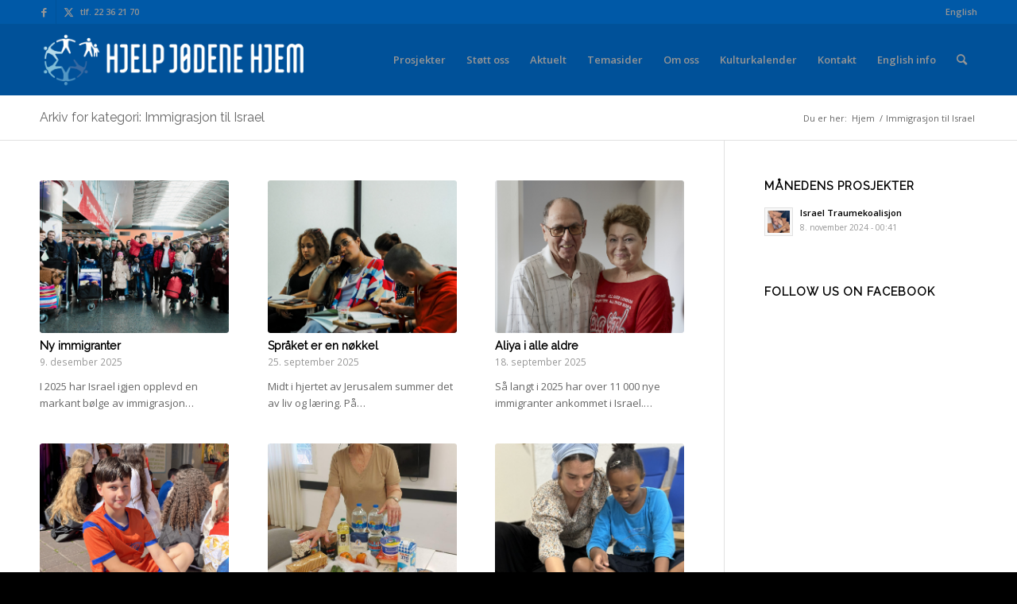

--- FILE ---
content_type: text/html; charset=UTF-8
request_url: https://www.hjhome.org/category/immigrasjontilisrael/
body_size: 24057
content:
<!DOCTYPE html>
<html lang="nb-NO" class="html_stretched responsive av-preloader-disabled  html_header_top html_logo_left html_main_nav_header html_menu_right html_slim html_header_sticky html_header_shrinking html_header_topbar_active html_mobile_menu_phone html_header_searchicon html_content_align_center html_header_unstick_top_disabled html_header_stretch_disabled html_av-overlay-side html_av-overlay-side-classic html_av-submenu-noclone html_entry_id_9880 av-cookies-no-cookie-consent av-no-preview av-default-lightbox html_text_menu_active av-mobile-menu-switch-default">
<head>
<meta charset="UTF-8" />


<!-- mobile setting -->
<meta name="viewport" content="width=device-width, initial-scale=1">

<!-- Scripts/CSS and wp_head hook -->
<meta name='robots' content='index, follow, max-image-preview:large, max-snippet:-1, max-video-preview:-1' />
<style type="text/css">@font-face { font-family: 'star'; src: url('https://www.hjhome.org/wp/wp-content/plugins/woocommerce/assets/fonts/star.eot'); src: url('https://www.hjhome.org/wp/wp-content/plugins/woocommerce/assets/fonts/star.eot?#iefix') format('embedded-opentype'), 	  url('https://www.hjhome.org/wp/wp-content/plugins/woocommerce/assets/fonts/star.woff') format('woff'), 	  url('https://www.hjhome.org/wp/wp-content/plugins/woocommerce/assets/fonts/star.ttf') format('truetype'), 	  url('https://www.hjhome.org/wp/wp-content/plugins/woocommerce/assets/fonts/star.svg#star') format('svg'); font-weight: normal; font-style: normal;  } @font-face { font-family: 'WooCommerce'; src: url('https://www.hjhome.org/wp/wp-content/plugins/woocommerce/assets/fonts/WooCommerce.eot'); src: url('https://www.hjhome.org/wp/wp-content/plugins/woocommerce/assets/fonts/WooCommerce.eot?#iefix') format('embedded-opentype'), 	  url('https://www.hjhome.org/wp/wp-content/plugins/woocommerce/assets/fonts/WooCommerce.woff') format('woff'), 	  url('https://www.hjhome.org/wp/wp-content/plugins/woocommerce/assets/fonts/WooCommerce.ttf') format('truetype'), 	  url('https://www.hjhome.org/wp/wp-content/plugins/woocommerce/assets/fonts/WooCommerce.svg#WooCommerce') format('svg'); font-weight: normal; font-style: normal;  } </style>
	<!-- This site is optimized with the Yoast SEO plugin v26.6 - https://yoast.com/wordpress/plugins/seo/ -->
	<title>Immigrasjon til Israel Archives - Hjelp Jødene Hjem</title>
	<link rel="canonical" href="https://www.hjhome.org/category/immigrasjontilisrael/" />
	<link rel="next" href="https://www.hjhome.org/category/immigrasjontilisrael/page/2/" />
	<meta property="og:locale" content="nb_NO" />
	<meta property="og:type" content="article" />
	<meta property="og:title" content="Immigrasjon til Israel Archives - Hjelp Jødene Hjem" />
	<meta property="og:url" content="https://www.hjhome.org/category/immigrasjontilisrael/" />
	<meta property="og:site_name" content="Hjelp Jødene Hjem" />
	<meta property="og:image" content="https://www.hjhome.org/wp/wp-content/uploads/2015/09/hjh_bred-e1443526664183.jpg" />
	<meta property="og:image:width" content="575" />
	<meta property="og:image:height" content="126" />
	<meta property="og:image:type" content="image/jpeg" />
	<meta name="twitter:card" content="summary_large_image" />
	<script type="application/ld+json" class="yoast-schema-graph">{"@context":"https://schema.org","@graph":[{"@type":"CollectionPage","@id":"https://www.hjhome.org/category/immigrasjontilisrael/","url":"https://www.hjhome.org/category/immigrasjontilisrael/","name":"Immigrasjon til Israel Archives - Hjelp Jødene Hjem","isPartOf":{"@id":"https://www.hjhome.org/#website"},"primaryImageOfPage":{"@id":"https://www.hjhome.org/category/immigrasjontilisrael/#primaryimage"},"image":{"@id":"https://www.hjhome.org/category/immigrasjontilisrael/#primaryimage"},"thumbnailUrl":"https://www.hjhome.org/wp/wp-content/uploads/2025/12/Ukraina-gruppe-pa-flyplass-scaled.jpg","breadcrumb":{"@id":"https://www.hjhome.org/category/immigrasjontilisrael/#breadcrumb"},"inLanguage":"nb-NO"},{"@type":"ImageObject","inLanguage":"nb-NO","@id":"https://www.hjhome.org/category/immigrasjontilisrael/#primaryimage","url":"https://www.hjhome.org/wp/wp-content/uploads/2025/12/Ukraina-gruppe-pa-flyplass-scaled.jpg","contentUrl":"https://www.hjhome.org/wp/wp-content/uploads/2025/12/Ukraina-gruppe-pa-flyplass-scaled.jpg","width":2560,"height":1709},{"@type":"BreadcrumbList","@id":"https://www.hjhome.org/category/immigrasjontilisrael/#breadcrumb","itemListElement":[{"@type":"ListItem","position":1,"name":"Home","item":"https://www.hjhome.org/forside/"},{"@type":"ListItem","position":2,"name":"Immigrasjon til Israel"}]},{"@type":"WebSite","@id":"https://www.hjhome.org/#website","url":"https://www.hjhome.org/","name":"Hjelp Jødene Hjem","description":"Vi hjelper jødene hjem - vi hjelper dem hjemme","potentialAction":[{"@type":"SearchAction","target":{"@type":"EntryPoint","urlTemplate":"https://www.hjhome.org/?s={search_term_string}"},"query-input":{"@type":"PropertyValueSpecification","valueRequired":true,"valueName":"search_term_string"}}],"inLanguage":"nb-NO"}]}</script>
	<!-- / Yoast SEO plugin. -->


<link rel="alternate" type="application/rss+xml" title="Hjelp Jødene Hjem &raquo; strøm" href="https://www.hjhome.org/feed/" />
<link rel="alternate" type="application/rss+xml" title="Hjelp Jødene Hjem &raquo; kommentarstrøm" href="https://www.hjhome.org/comments/feed/" />
<link rel="alternate" type="application/rss+xml" title="Hjelp Jødene Hjem &raquo; Immigrasjon til Israel kategori-strøm" href="https://www.hjhome.org/category/immigrasjontilisrael/feed/" />

<!-- google webfont font replacement -->

			<script type='text/javascript'>

				(function() {

					/*	check if webfonts are disabled by user setting via cookie - or user must opt in.	*/
					var html = document.getElementsByTagName('html')[0];
					var cookie_check = html.className.indexOf('av-cookies-needs-opt-in') >= 0 || html.className.indexOf('av-cookies-can-opt-out') >= 0;
					var allow_continue = true;
					var silent_accept_cookie = html.className.indexOf('av-cookies-user-silent-accept') >= 0;

					if( cookie_check && ! silent_accept_cookie )
					{
						if( ! document.cookie.match(/aviaCookieConsent/) || html.className.indexOf('av-cookies-session-refused') >= 0 )
						{
							allow_continue = false;
						}
						else
						{
							if( ! document.cookie.match(/aviaPrivacyRefuseCookiesHideBar/) )
							{
								allow_continue = false;
							}
							else if( ! document.cookie.match(/aviaPrivacyEssentialCookiesEnabled/) )
							{
								allow_continue = false;
							}
							else if( document.cookie.match(/aviaPrivacyGoogleWebfontsDisabled/) )
							{
								allow_continue = false;
							}
						}
					}

					if( allow_continue )
					{
						var f = document.createElement('link');

						f.type 	= 'text/css';
						f.rel 	= 'stylesheet';
						f.href 	= 'https://fonts.googleapis.com/css?family=Raleway%7COpen+Sans:400,600&display=auto';
						f.id 	= 'avia-google-webfont';

						document.getElementsByTagName('head')[0].appendChild(f);
					}
				})();

			</script>
			<style id='wp-img-auto-sizes-contain-inline-css' type='text/css'>
img:is([sizes=auto i],[sizes^="auto," i]){contain-intrinsic-size:3000px 1500px}
/*# sourceURL=wp-img-auto-sizes-contain-inline-css */
</style>
<link rel='stylesheet' id='avia-grid-css' href='https://www.hjhome.org/wp/wp-content/themes/enfold/css/grid.min.css?ver=5.7.1' type='text/css' media='all' />
<link rel='stylesheet' id='avia-base-css' href='https://www.hjhome.org/wp/wp-content/themes/enfold/css/base.min.css?ver=5.7.1' type='text/css' media='all' />
<link rel='stylesheet' id='avia-layout-css' href='https://www.hjhome.org/wp/wp-content/themes/enfold/css/layout.min.css?ver=5.7.1' type='text/css' media='all' />
<link rel='stylesheet' id='avia-module-blog-css' href='https://www.hjhome.org/wp/wp-content/themes/enfold/config-templatebuilder/avia-shortcodes/blog/blog.min.css?ver=5.7.1' type='text/css' media='all' />
<link rel='stylesheet' id='avia-module-postslider-css' href='https://www.hjhome.org/wp/wp-content/themes/enfold/config-templatebuilder/avia-shortcodes/postslider/postslider.min.css?ver=5.7.1' type='text/css' media='all' />
<link rel='stylesheet' id='avia-module-button-css' href='https://www.hjhome.org/wp/wp-content/themes/enfold/config-templatebuilder/avia-shortcodes/buttons/buttons.min.css?ver=5.7.1' type='text/css' media='all' />
<link rel='stylesheet' id='avia-module-buttonrow-css' href='https://www.hjhome.org/wp/wp-content/themes/enfold/config-templatebuilder/avia-shortcodes/buttonrow/buttonrow.min.css?ver=5.7.1' type='text/css' media='all' />
<link rel='stylesheet' id='avia-module-button-fullwidth-css' href='https://www.hjhome.org/wp/wp-content/themes/enfold/config-templatebuilder/avia-shortcodes/buttons_fullwidth/buttons_fullwidth.min.css?ver=5.7.1' type='text/css' media='all' />
<link rel='stylesheet' id='avia-module-comments-css' href='https://www.hjhome.org/wp/wp-content/themes/enfold/config-templatebuilder/avia-shortcodes/comments/comments.min.css?ver=5.7.1' type='text/css' media='all' />
<link rel='stylesheet' id='avia-module-contact-css' href='https://www.hjhome.org/wp/wp-content/themes/enfold/config-templatebuilder/avia-shortcodes/contact/contact.min.css?ver=5.7.1' type='text/css' media='all' />
<link rel='stylesheet' id='avia-module-slideshow-css' href='https://www.hjhome.org/wp/wp-content/themes/enfold/config-templatebuilder/avia-shortcodes/slideshow/slideshow.min.css?ver=5.7.1' type='text/css' media='all' />
<link rel='stylesheet' id='avia-module-gallery-css' href='https://www.hjhome.org/wp/wp-content/themes/enfold/config-templatebuilder/avia-shortcodes/gallery/gallery.min.css?ver=5.7.1' type='text/css' media='all' />
<link rel='stylesheet' id='avia-module-gridrow-css' href='https://www.hjhome.org/wp/wp-content/themes/enfold/config-templatebuilder/avia-shortcodes/grid_row/grid_row.min.css?ver=5.7.1' type='text/css' media='all' />
<link rel='stylesheet' id='avia-module-heading-css' href='https://www.hjhome.org/wp/wp-content/themes/enfold/config-templatebuilder/avia-shortcodes/heading/heading.min.css?ver=5.7.1' type='text/css' media='all' />
<link rel='stylesheet' id='avia-module-hr-css' href='https://www.hjhome.org/wp/wp-content/themes/enfold/config-templatebuilder/avia-shortcodes/hr/hr.min.css?ver=5.7.1' type='text/css' media='all' />
<link rel='stylesheet' id='avia-module-icon-css' href='https://www.hjhome.org/wp/wp-content/themes/enfold/config-templatebuilder/avia-shortcodes/icon/icon.min.css?ver=5.7.1' type='text/css' media='all' />
<link rel='stylesheet' id='avia-module-image-css' href='https://www.hjhome.org/wp/wp-content/themes/enfold/config-templatebuilder/avia-shortcodes/image/image.min.css?ver=5.7.1' type='text/css' media='all' />
<link rel='stylesheet' id='avia-module-magazine-css' href='https://www.hjhome.org/wp/wp-content/themes/enfold/config-templatebuilder/avia-shortcodes/magazine/magazine.min.css?ver=5.7.1' type='text/css' media='all' />
<link rel='stylesheet' id='avia-module-masonry-css' href='https://www.hjhome.org/wp/wp-content/themes/enfold/config-templatebuilder/avia-shortcodes/masonry_entries/masonry_entries.min.css?ver=5.7.1' type='text/css' media='all' />
<link rel='stylesheet' id='avia-siteloader-css' href='https://www.hjhome.org/wp/wp-content/themes/enfold/css/avia-snippet-site-preloader.min.css?ver=5.7.1' type='text/css' media='all' />
<link rel='stylesheet' id='avia-module-catalogue-css' href='https://www.hjhome.org/wp/wp-content/themes/enfold/config-templatebuilder/avia-shortcodes/catalogue/catalogue.min.css?ver=5.7.1' type='text/css' media='all' />
<link rel='stylesheet' id='avia-module-slideshow-ls-css' href='https://www.hjhome.org/wp/wp-content/themes/enfold/config-templatebuilder/avia-shortcodes/slideshow_layerslider/slideshow_layerslider.min.css?ver=5.7.1' type='text/css' media='all' />
<link rel='stylesheet' id='avia-module-social-css' href='https://www.hjhome.org/wp/wp-content/themes/enfold/config-templatebuilder/avia-shortcodes/social_share/social_share.min.css?ver=5.7.1' type='text/css' media='all' />
<link rel='stylesheet' id='avia-module-table-css' href='https://www.hjhome.org/wp/wp-content/themes/enfold/config-templatebuilder/avia-shortcodes/table/table.min.css?ver=5.7.1' type='text/css' media='all' />
<link rel='stylesheet' id='avia-module-tabs-css' href='https://www.hjhome.org/wp/wp-content/themes/enfold/config-templatebuilder/avia-shortcodes/tabs/tabs.min.css?ver=5.7.1' type='text/css' media='all' />
<link rel='stylesheet' id='avia-module-testimonials-css' href='https://www.hjhome.org/wp/wp-content/themes/enfold/config-templatebuilder/avia-shortcodes/testimonials/testimonials.min.css?ver=5.7.1' type='text/css' media='all' />
<link rel='stylesheet' id='avia-module-video-css' href='https://www.hjhome.org/wp/wp-content/themes/enfold/config-templatebuilder/avia-shortcodes/video/video.min.css?ver=5.7.1' type='text/css' media='all' />
<link rel='stylesheet' id='avia-scs-css' href='https://www.hjhome.org/wp/wp-content/themes/enfold/css/shortcodes.min.css?ver=5.7.1' type='text/css' media='all' />
<link rel='stylesheet' id='avia-woocommerce-css-css' href='https://www.hjhome.org/wp/wp-content/themes/enfold/config-woocommerce/woocommerce-mod.min.css?ver=5.7.1' type='text/css' media='all' />
<style id='wp-emoji-styles-inline-css' type='text/css'>

	img.wp-smiley, img.emoji {
		display: inline !important;
		border: none !important;
		box-shadow: none !important;
		height: 1em !important;
		width: 1em !important;
		margin: 0 0.07em !important;
		vertical-align: -0.1em !important;
		background: none !important;
		padding: 0 !important;
	}
/*# sourceURL=wp-emoji-styles-inline-css */
</style>
<style id='wp-block-library-inline-css' type='text/css'>
:root{--wp-block-synced-color:#7a00df;--wp-block-synced-color--rgb:122,0,223;--wp-bound-block-color:var(--wp-block-synced-color);--wp-editor-canvas-background:#ddd;--wp-admin-theme-color:#007cba;--wp-admin-theme-color--rgb:0,124,186;--wp-admin-theme-color-darker-10:#006ba1;--wp-admin-theme-color-darker-10--rgb:0,107,160.5;--wp-admin-theme-color-darker-20:#005a87;--wp-admin-theme-color-darker-20--rgb:0,90,135;--wp-admin-border-width-focus:2px}@media (min-resolution:192dpi){:root{--wp-admin-border-width-focus:1.5px}}.wp-element-button{cursor:pointer}:root .has-very-light-gray-background-color{background-color:#eee}:root .has-very-dark-gray-background-color{background-color:#313131}:root .has-very-light-gray-color{color:#eee}:root .has-very-dark-gray-color{color:#313131}:root .has-vivid-green-cyan-to-vivid-cyan-blue-gradient-background{background:linear-gradient(135deg,#00d084,#0693e3)}:root .has-purple-crush-gradient-background{background:linear-gradient(135deg,#34e2e4,#4721fb 50%,#ab1dfe)}:root .has-hazy-dawn-gradient-background{background:linear-gradient(135deg,#faaca8,#dad0ec)}:root .has-subdued-olive-gradient-background{background:linear-gradient(135deg,#fafae1,#67a671)}:root .has-atomic-cream-gradient-background{background:linear-gradient(135deg,#fdd79a,#004a59)}:root .has-nightshade-gradient-background{background:linear-gradient(135deg,#330968,#31cdcf)}:root .has-midnight-gradient-background{background:linear-gradient(135deg,#020381,#2874fc)}:root{--wp--preset--font-size--normal:16px;--wp--preset--font-size--huge:42px}.has-regular-font-size{font-size:1em}.has-larger-font-size{font-size:2.625em}.has-normal-font-size{font-size:var(--wp--preset--font-size--normal)}.has-huge-font-size{font-size:var(--wp--preset--font-size--huge)}.has-text-align-center{text-align:center}.has-text-align-left{text-align:left}.has-text-align-right{text-align:right}.has-fit-text{white-space:nowrap!important}#end-resizable-editor-section{display:none}.aligncenter{clear:both}.items-justified-left{justify-content:flex-start}.items-justified-center{justify-content:center}.items-justified-right{justify-content:flex-end}.items-justified-space-between{justify-content:space-between}.screen-reader-text{border:0;clip-path:inset(50%);height:1px;margin:-1px;overflow:hidden;padding:0;position:absolute;width:1px;word-wrap:normal!important}.screen-reader-text:focus{background-color:#ddd;clip-path:none;color:#444;display:block;font-size:1em;height:auto;left:5px;line-height:normal;padding:15px 23px 14px;text-decoration:none;top:5px;width:auto;z-index:100000}html :where(.has-border-color){border-style:solid}html :where([style*=border-top-color]){border-top-style:solid}html :where([style*=border-right-color]){border-right-style:solid}html :where([style*=border-bottom-color]){border-bottom-style:solid}html :where([style*=border-left-color]){border-left-style:solid}html :where([style*=border-width]){border-style:solid}html :where([style*=border-top-width]){border-top-style:solid}html :where([style*=border-right-width]){border-right-style:solid}html :where([style*=border-bottom-width]){border-bottom-style:solid}html :where([style*=border-left-width]){border-left-style:solid}html :where(img[class*=wp-image-]){height:auto;max-width:100%}:where(figure){margin:0 0 1em}html :where(.is-position-sticky){--wp-admin--admin-bar--position-offset:var(--wp-admin--admin-bar--height,0px)}@media screen and (max-width:600px){html :where(.is-position-sticky){--wp-admin--admin-bar--position-offset:0px}}

/*# sourceURL=wp-block-library-inline-css */
</style><link rel='stylesheet' id='wc-blocks-style-css' href='https://www.hjhome.org/wp/wp-content/plugins/woocommerce/assets/client/blocks/wc-blocks.css?ver=wc-10.4.3' type='text/css' media='all' />
<style id='global-styles-inline-css' type='text/css'>
:root{--wp--preset--aspect-ratio--square: 1;--wp--preset--aspect-ratio--4-3: 4/3;--wp--preset--aspect-ratio--3-4: 3/4;--wp--preset--aspect-ratio--3-2: 3/2;--wp--preset--aspect-ratio--2-3: 2/3;--wp--preset--aspect-ratio--16-9: 16/9;--wp--preset--aspect-ratio--9-16: 9/16;--wp--preset--color--black: #000000;--wp--preset--color--cyan-bluish-gray: #abb8c3;--wp--preset--color--white: #ffffff;--wp--preset--color--pale-pink: #f78da7;--wp--preset--color--vivid-red: #cf2e2e;--wp--preset--color--luminous-vivid-orange: #ff6900;--wp--preset--color--luminous-vivid-amber: #fcb900;--wp--preset--color--light-green-cyan: #7bdcb5;--wp--preset--color--vivid-green-cyan: #00d084;--wp--preset--color--pale-cyan-blue: #8ed1fc;--wp--preset--color--vivid-cyan-blue: #0693e3;--wp--preset--color--vivid-purple: #9b51e0;--wp--preset--color--metallic-red: #b02b2c;--wp--preset--color--maximum-yellow-red: #edae44;--wp--preset--color--yellow-sun: #eeee22;--wp--preset--color--palm-leaf: #83a846;--wp--preset--color--aero: #7bb0e7;--wp--preset--color--old-lavender: #745f7e;--wp--preset--color--steel-teal: #5f8789;--wp--preset--color--raspberry-pink: #d65799;--wp--preset--color--medium-turquoise: #4ecac2;--wp--preset--gradient--vivid-cyan-blue-to-vivid-purple: linear-gradient(135deg,rgb(6,147,227) 0%,rgb(155,81,224) 100%);--wp--preset--gradient--light-green-cyan-to-vivid-green-cyan: linear-gradient(135deg,rgb(122,220,180) 0%,rgb(0,208,130) 100%);--wp--preset--gradient--luminous-vivid-amber-to-luminous-vivid-orange: linear-gradient(135deg,rgb(252,185,0) 0%,rgb(255,105,0) 100%);--wp--preset--gradient--luminous-vivid-orange-to-vivid-red: linear-gradient(135deg,rgb(255,105,0) 0%,rgb(207,46,46) 100%);--wp--preset--gradient--very-light-gray-to-cyan-bluish-gray: linear-gradient(135deg,rgb(238,238,238) 0%,rgb(169,184,195) 100%);--wp--preset--gradient--cool-to-warm-spectrum: linear-gradient(135deg,rgb(74,234,220) 0%,rgb(151,120,209) 20%,rgb(207,42,186) 40%,rgb(238,44,130) 60%,rgb(251,105,98) 80%,rgb(254,248,76) 100%);--wp--preset--gradient--blush-light-purple: linear-gradient(135deg,rgb(255,206,236) 0%,rgb(152,150,240) 100%);--wp--preset--gradient--blush-bordeaux: linear-gradient(135deg,rgb(254,205,165) 0%,rgb(254,45,45) 50%,rgb(107,0,62) 100%);--wp--preset--gradient--luminous-dusk: linear-gradient(135deg,rgb(255,203,112) 0%,rgb(199,81,192) 50%,rgb(65,88,208) 100%);--wp--preset--gradient--pale-ocean: linear-gradient(135deg,rgb(255,245,203) 0%,rgb(182,227,212) 50%,rgb(51,167,181) 100%);--wp--preset--gradient--electric-grass: linear-gradient(135deg,rgb(202,248,128) 0%,rgb(113,206,126) 100%);--wp--preset--gradient--midnight: linear-gradient(135deg,rgb(2,3,129) 0%,rgb(40,116,252) 100%);--wp--preset--font-size--small: 1rem;--wp--preset--font-size--medium: 1.125rem;--wp--preset--font-size--large: 1.75rem;--wp--preset--font-size--x-large: clamp(1.75rem, 3vw, 2.25rem);--wp--preset--spacing--20: 0.44rem;--wp--preset--spacing--30: 0.67rem;--wp--preset--spacing--40: 1rem;--wp--preset--spacing--50: 1.5rem;--wp--preset--spacing--60: 2.25rem;--wp--preset--spacing--70: 3.38rem;--wp--preset--spacing--80: 5.06rem;--wp--preset--shadow--natural: 6px 6px 9px rgba(0, 0, 0, 0.2);--wp--preset--shadow--deep: 12px 12px 50px rgba(0, 0, 0, 0.4);--wp--preset--shadow--sharp: 6px 6px 0px rgba(0, 0, 0, 0.2);--wp--preset--shadow--outlined: 6px 6px 0px -3px rgb(255, 255, 255), 6px 6px rgb(0, 0, 0);--wp--preset--shadow--crisp: 6px 6px 0px rgb(0, 0, 0);}:root { --wp--style--global--content-size: 800px;--wp--style--global--wide-size: 1130px; }:where(body) { margin: 0; }.wp-site-blocks > .alignleft { float: left; margin-right: 2em; }.wp-site-blocks > .alignright { float: right; margin-left: 2em; }.wp-site-blocks > .aligncenter { justify-content: center; margin-left: auto; margin-right: auto; }:where(.is-layout-flex){gap: 0.5em;}:where(.is-layout-grid){gap: 0.5em;}.is-layout-flow > .alignleft{float: left;margin-inline-start: 0;margin-inline-end: 2em;}.is-layout-flow > .alignright{float: right;margin-inline-start: 2em;margin-inline-end: 0;}.is-layout-flow > .aligncenter{margin-left: auto !important;margin-right: auto !important;}.is-layout-constrained > .alignleft{float: left;margin-inline-start: 0;margin-inline-end: 2em;}.is-layout-constrained > .alignright{float: right;margin-inline-start: 2em;margin-inline-end: 0;}.is-layout-constrained > .aligncenter{margin-left: auto !important;margin-right: auto !important;}.is-layout-constrained > :where(:not(.alignleft):not(.alignright):not(.alignfull)){max-width: var(--wp--style--global--content-size);margin-left: auto !important;margin-right: auto !important;}.is-layout-constrained > .alignwide{max-width: var(--wp--style--global--wide-size);}body .is-layout-flex{display: flex;}.is-layout-flex{flex-wrap: wrap;align-items: center;}.is-layout-flex > :is(*, div){margin: 0;}body .is-layout-grid{display: grid;}.is-layout-grid > :is(*, div){margin: 0;}body{padding-top: 0px;padding-right: 0px;padding-bottom: 0px;padding-left: 0px;}a:where(:not(.wp-element-button)){text-decoration: underline;}:root :where(.wp-element-button, .wp-block-button__link){background-color: #32373c;border-width: 0;color: #fff;font-family: inherit;font-size: inherit;font-style: inherit;font-weight: inherit;letter-spacing: inherit;line-height: inherit;padding-top: calc(0.667em + 2px);padding-right: calc(1.333em + 2px);padding-bottom: calc(0.667em + 2px);padding-left: calc(1.333em + 2px);text-decoration: none;text-transform: inherit;}.has-black-color{color: var(--wp--preset--color--black) !important;}.has-cyan-bluish-gray-color{color: var(--wp--preset--color--cyan-bluish-gray) !important;}.has-white-color{color: var(--wp--preset--color--white) !important;}.has-pale-pink-color{color: var(--wp--preset--color--pale-pink) !important;}.has-vivid-red-color{color: var(--wp--preset--color--vivid-red) !important;}.has-luminous-vivid-orange-color{color: var(--wp--preset--color--luminous-vivid-orange) !important;}.has-luminous-vivid-amber-color{color: var(--wp--preset--color--luminous-vivid-amber) !important;}.has-light-green-cyan-color{color: var(--wp--preset--color--light-green-cyan) !important;}.has-vivid-green-cyan-color{color: var(--wp--preset--color--vivid-green-cyan) !important;}.has-pale-cyan-blue-color{color: var(--wp--preset--color--pale-cyan-blue) !important;}.has-vivid-cyan-blue-color{color: var(--wp--preset--color--vivid-cyan-blue) !important;}.has-vivid-purple-color{color: var(--wp--preset--color--vivid-purple) !important;}.has-metallic-red-color{color: var(--wp--preset--color--metallic-red) !important;}.has-maximum-yellow-red-color{color: var(--wp--preset--color--maximum-yellow-red) !important;}.has-yellow-sun-color{color: var(--wp--preset--color--yellow-sun) !important;}.has-palm-leaf-color{color: var(--wp--preset--color--palm-leaf) !important;}.has-aero-color{color: var(--wp--preset--color--aero) !important;}.has-old-lavender-color{color: var(--wp--preset--color--old-lavender) !important;}.has-steel-teal-color{color: var(--wp--preset--color--steel-teal) !important;}.has-raspberry-pink-color{color: var(--wp--preset--color--raspberry-pink) !important;}.has-medium-turquoise-color{color: var(--wp--preset--color--medium-turquoise) !important;}.has-black-background-color{background-color: var(--wp--preset--color--black) !important;}.has-cyan-bluish-gray-background-color{background-color: var(--wp--preset--color--cyan-bluish-gray) !important;}.has-white-background-color{background-color: var(--wp--preset--color--white) !important;}.has-pale-pink-background-color{background-color: var(--wp--preset--color--pale-pink) !important;}.has-vivid-red-background-color{background-color: var(--wp--preset--color--vivid-red) !important;}.has-luminous-vivid-orange-background-color{background-color: var(--wp--preset--color--luminous-vivid-orange) !important;}.has-luminous-vivid-amber-background-color{background-color: var(--wp--preset--color--luminous-vivid-amber) !important;}.has-light-green-cyan-background-color{background-color: var(--wp--preset--color--light-green-cyan) !important;}.has-vivid-green-cyan-background-color{background-color: var(--wp--preset--color--vivid-green-cyan) !important;}.has-pale-cyan-blue-background-color{background-color: var(--wp--preset--color--pale-cyan-blue) !important;}.has-vivid-cyan-blue-background-color{background-color: var(--wp--preset--color--vivid-cyan-blue) !important;}.has-vivid-purple-background-color{background-color: var(--wp--preset--color--vivid-purple) !important;}.has-metallic-red-background-color{background-color: var(--wp--preset--color--metallic-red) !important;}.has-maximum-yellow-red-background-color{background-color: var(--wp--preset--color--maximum-yellow-red) !important;}.has-yellow-sun-background-color{background-color: var(--wp--preset--color--yellow-sun) !important;}.has-palm-leaf-background-color{background-color: var(--wp--preset--color--palm-leaf) !important;}.has-aero-background-color{background-color: var(--wp--preset--color--aero) !important;}.has-old-lavender-background-color{background-color: var(--wp--preset--color--old-lavender) !important;}.has-steel-teal-background-color{background-color: var(--wp--preset--color--steel-teal) !important;}.has-raspberry-pink-background-color{background-color: var(--wp--preset--color--raspberry-pink) !important;}.has-medium-turquoise-background-color{background-color: var(--wp--preset--color--medium-turquoise) !important;}.has-black-border-color{border-color: var(--wp--preset--color--black) !important;}.has-cyan-bluish-gray-border-color{border-color: var(--wp--preset--color--cyan-bluish-gray) !important;}.has-white-border-color{border-color: var(--wp--preset--color--white) !important;}.has-pale-pink-border-color{border-color: var(--wp--preset--color--pale-pink) !important;}.has-vivid-red-border-color{border-color: var(--wp--preset--color--vivid-red) !important;}.has-luminous-vivid-orange-border-color{border-color: var(--wp--preset--color--luminous-vivid-orange) !important;}.has-luminous-vivid-amber-border-color{border-color: var(--wp--preset--color--luminous-vivid-amber) !important;}.has-light-green-cyan-border-color{border-color: var(--wp--preset--color--light-green-cyan) !important;}.has-vivid-green-cyan-border-color{border-color: var(--wp--preset--color--vivid-green-cyan) !important;}.has-pale-cyan-blue-border-color{border-color: var(--wp--preset--color--pale-cyan-blue) !important;}.has-vivid-cyan-blue-border-color{border-color: var(--wp--preset--color--vivid-cyan-blue) !important;}.has-vivid-purple-border-color{border-color: var(--wp--preset--color--vivid-purple) !important;}.has-metallic-red-border-color{border-color: var(--wp--preset--color--metallic-red) !important;}.has-maximum-yellow-red-border-color{border-color: var(--wp--preset--color--maximum-yellow-red) !important;}.has-yellow-sun-border-color{border-color: var(--wp--preset--color--yellow-sun) !important;}.has-palm-leaf-border-color{border-color: var(--wp--preset--color--palm-leaf) !important;}.has-aero-border-color{border-color: var(--wp--preset--color--aero) !important;}.has-old-lavender-border-color{border-color: var(--wp--preset--color--old-lavender) !important;}.has-steel-teal-border-color{border-color: var(--wp--preset--color--steel-teal) !important;}.has-raspberry-pink-border-color{border-color: var(--wp--preset--color--raspberry-pink) !important;}.has-medium-turquoise-border-color{border-color: var(--wp--preset--color--medium-turquoise) !important;}.has-vivid-cyan-blue-to-vivid-purple-gradient-background{background: var(--wp--preset--gradient--vivid-cyan-blue-to-vivid-purple) !important;}.has-light-green-cyan-to-vivid-green-cyan-gradient-background{background: var(--wp--preset--gradient--light-green-cyan-to-vivid-green-cyan) !important;}.has-luminous-vivid-amber-to-luminous-vivid-orange-gradient-background{background: var(--wp--preset--gradient--luminous-vivid-amber-to-luminous-vivid-orange) !important;}.has-luminous-vivid-orange-to-vivid-red-gradient-background{background: var(--wp--preset--gradient--luminous-vivid-orange-to-vivid-red) !important;}.has-very-light-gray-to-cyan-bluish-gray-gradient-background{background: var(--wp--preset--gradient--very-light-gray-to-cyan-bluish-gray) !important;}.has-cool-to-warm-spectrum-gradient-background{background: var(--wp--preset--gradient--cool-to-warm-spectrum) !important;}.has-blush-light-purple-gradient-background{background: var(--wp--preset--gradient--blush-light-purple) !important;}.has-blush-bordeaux-gradient-background{background: var(--wp--preset--gradient--blush-bordeaux) !important;}.has-luminous-dusk-gradient-background{background: var(--wp--preset--gradient--luminous-dusk) !important;}.has-pale-ocean-gradient-background{background: var(--wp--preset--gradient--pale-ocean) !important;}.has-electric-grass-gradient-background{background: var(--wp--preset--gradient--electric-grass) !important;}.has-midnight-gradient-background{background: var(--wp--preset--gradient--midnight) !important;}.has-small-font-size{font-size: var(--wp--preset--font-size--small) !important;}.has-medium-font-size{font-size: var(--wp--preset--font-size--medium) !important;}.has-large-font-size{font-size: var(--wp--preset--font-size--large) !important;}.has-x-large-font-size{font-size: var(--wp--preset--font-size--x-large) !important;}
/*# sourceURL=global-styles-inline-css */
</style>

<link rel='stylesheet' id='stripe-handler-ng-style-css' href='https://www.hjhome.org/wp/wp-content/plugins/stripe-payments/public/assets/css/public.css?ver=2.0.96' type='text/css' media='all' />
<link rel='stylesheet' id='woo-donations-front-style-css' href='https://www.hjhome.org/wp/wp-content/plugins/woo-donations/assets/css/wdgk-front-style.css?ver=4.4.2' type='text/css' media='all' />
<style id='woocommerce-inline-inline-css' type='text/css'>
.woocommerce form .form-row .required { visibility: visible; }
/*# sourceURL=woocommerce-inline-inline-css */
</style>
<link rel='stylesheet' id='avia-fold-unfold-css' href='https://www.hjhome.org/wp/wp-content/themes/enfold/css/avia-snippet-fold-unfold.min.css?ver=5.7.1' type='text/css' media='all' />
<link rel='stylesheet' id='avia-popup-css-css' href='https://www.hjhome.org/wp/wp-content/themes/enfold/js/aviapopup/magnific-popup.min.css?ver=5.7.1' type='text/css' media='screen' />
<link rel='stylesheet' id='avia-lightbox-css' href='https://www.hjhome.org/wp/wp-content/themes/enfold/css/avia-snippet-lightbox.min.css?ver=5.7.1' type='text/css' media='screen' />
<link rel='stylesheet' id='avia-widget-css-css' href='https://www.hjhome.org/wp/wp-content/themes/enfold/css/avia-snippet-widget.min.css?ver=5.7.1' type='text/css' media='screen' />
<link rel='stylesheet' id='avia-dynamic-css' href='https://www.hjhome.org/wp/wp-content/uploads/dynamic_avia/enfold.css?ver=6949a365a8e59' type='text/css' media='all' />
<link rel='stylesheet' id='avia-custom-css' href='https://www.hjhome.org/wp/wp-content/themes/enfold/css/custom.css?ver=5.7.1' type='text/css' media='all' />
<link rel='stylesheet' id='dflip-style-css' href='https://www.hjhome.org/wp/wp-content/plugins/dflip/assets/css/dflip.min.css?ver=2.4.13' type='text/css' media='all' />
<link rel='stylesheet' id='woo-vipps-recurring-css' href='https://www.hjhome.org/wp/wp-content/plugins/vipps-recurring-payments-gateway-for-woocommerce/assets/build/main.css?ver=1762171491' type='text/css' media='all' />
<link rel='stylesheet' id='vipps-gw-css' href='https://www.hjhome.org/wp/wp-content/plugins/woo-vipps/payment/css/vipps.css?ver=1766433587' type='text/css' media='all' />
<link rel='stylesheet' id='avia-gravity-css' href='https://www.hjhome.org/wp/wp-content/themes/enfold/config-gravityforms/gravity-mod.min.css?ver=5.7.1' type='text/css' media='screen' />
<script type="text/javascript" src="https://www.hjhome.org/wp/wp-includes/js/jquery/jquery.min.js?ver=3.7.1" id="jquery-core-js"></script>
<script type="text/javascript" src="https://www.hjhome.org/wp/wp-includes/js/jquery/jquery-migrate.min.js?ver=3.4.1" id="jquery-migrate-js"></script>
<script type="text/javascript" src="https://www.hjhome.org/wp/wp-content/plugins/woocommerce/assets/js/js-cookie/js.cookie.min.js?ver=2.1.4-wc.10.4.3" id="wc-js-cookie-js" defer="defer" data-wp-strategy="defer"></script>
<script type="text/javascript" id="wc-cart-fragments-js-extra">
/* <![CDATA[ */
var wc_cart_fragments_params = {"ajax_url":"/wp/wp-admin/admin-ajax.php","wc_ajax_url":"/?wc-ajax=%%endpoint%%","cart_hash_key":"wc_cart_hash_2a660befa11906db07049c340382250f","fragment_name":"wc_fragments_2a660befa11906db07049c340382250f","request_timeout":"5000"};
//# sourceURL=wc-cart-fragments-js-extra
/* ]]> */
</script>
<script type="text/javascript" src="https://www.hjhome.org/wp/wp-content/plugins/woocommerce/assets/js/frontend/cart-fragments.min.js?ver=10.4.3" id="wc-cart-fragments-js" defer="defer" data-wp-strategy="defer"></script>
<script type="text/javascript" src="https://www.hjhome.org/wp/wp-content/plugins/woocommerce/assets/js/jquery-blockui/jquery.blockUI.min.js?ver=2.7.0-wc.10.4.3" id="wc-jquery-blockui-js" defer="defer" data-wp-strategy="defer"></script>
<script type="text/javascript" id="woocommerce-js-extra">
/* <![CDATA[ */
var woocommerce_params = {"ajax_url":"/wp/wp-admin/admin-ajax.php","wc_ajax_url":"/?wc-ajax=%%endpoint%%","i18n_password_show":"Vis passord","i18n_password_hide":"Skjul passord"};
//# sourceURL=woocommerce-js-extra
/* ]]> */
</script>
<script type="text/javascript" src="https://www.hjhome.org/wp/wp-content/plugins/woocommerce/assets/js/frontend/woocommerce.min.js?ver=10.4.3" id="woocommerce-js" defer="defer" data-wp-strategy="defer"></script>
<script type="text/javascript" src="https://www.hjhome.org/wp/wp-content/themes/enfold/js/avia-js.min.js?ver=5.7.1" id="avia-js-js"></script>
<script type="text/javascript" src="https://www.hjhome.org/wp/wp-content/themes/enfold/js/avia-compat.min.js?ver=5.7.1" id="avia-compat-js"></script>
<link rel="https://api.w.org/" href="https://www.hjhome.org/wp-json/" /><link rel="alternate" title="JSON" type="application/json" href="https://www.hjhome.org/wp-json/wp/v2/categories/89" /><link rel="EditURI" type="application/rsd+xml" title="RSD" href="https://www.hjhome.org/wp/xmlrpc.php?rsd" />
<meta name="generator" content="WordPress 6.9" />
<meta name="generator" content="WooCommerce 10.4.3" />
            <style>
                .wdgk_donation_content a.button.wdgk_add_donation { background-color: #289dcc !important; } .wdgk_donation_content a.button.wdgk_add_donation { color: #FFFFFF !important; }            </style>
<!-- Analytics by WP Statistics - https://wp-statistics.com -->
<link rel="profile" href="https://gmpg.org/xfn/11" />
<link rel="alternate" type="application/rss+xml" title="Hjelp Jødene Hjem RSS2 Feed" href="https://www.hjhome.org/feed/" />
<link rel="pingback" href="https://www.hjhome.org/wp/xmlrpc.php" />
<!--[if lt IE 9]><script src="https://www.hjhome.org/wp/wp-content/themes/enfold/js/html5shiv.js"></script><![endif]-->
<link rel="icon" href="http://www.hjhome.org/wp/wp-content/uploads/2014/03/HJH-fav.png" type="image/png">
	<noscript><style>.woocommerce-product-gallery{ opacity: 1 !important; }</style></noscript>
	<style> a[href="https://www.hjhome.org/vipps_checkout/"] { -webkit-touch-callout: none;  } </style>
<link rel="icon" href="https://www.hjhome.org/wp/wp-content/uploads/2024/06/HJH-logosymbol-RGB-POS-512x512-Flat-36x36.jpg" sizes="32x32" />
<link rel="icon" href="https://www.hjhome.org/wp/wp-content/uploads/2024/06/HJH-logosymbol-RGB-POS-512x512-Flat-300x300.jpg" sizes="192x192" />
<link rel="apple-touch-icon" href="https://www.hjhome.org/wp/wp-content/uploads/2024/06/HJH-logosymbol-RGB-POS-512x512-Flat-180x180.jpg" />
<meta name="msapplication-TileImage" content="https://www.hjhome.org/wp/wp-content/uploads/2024/06/HJH-logosymbol-RGB-POS-512x512-Flat-300x300.jpg" />
<style type="text/css">
		@font-face {font-family: 'entypo-fontello'; font-weight: normal; font-style: normal; font-display: auto;
		src: url('https://www.hjhome.org/wp/wp-content/themes/enfold/config-templatebuilder/avia-template-builder/assets/fonts/entypo-fontello.woff2') format('woff2'),
		url('https://www.hjhome.org/wp/wp-content/themes/enfold/config-templatebuilder/avia-template-builder/assets/fonts/entypo-fontello.woff') format('woff'),
		url('https://www.hjhome.org/wp/wp-content/themes/enfold/config-templatebuilder/avia-template-builder/assets/fonts/entypo-fontello.ttf') format('truetype'),
		url('https://www.hjhome.org/wp/wp-content/themes/enfold/config-templatebuilder/avia-template-builder/assets/fonts/entypo-fontello.svg#entypo-fontello') format('svg'),
		url('https://www.hjhome.org/wp/wp-content/themes/enfold/config-templatebuilder/avia-template-builder/assets/fonts/entypo-fontello.eot'),
		url('https://www.hjhome.org/wp/wp-content/themes/enfold/config-templatebuilder/avia-template-builder/assets/fonts/entypo-fontello.eot?#iefix') format('embedded-opentype');
		} #top .avia-font-entypo-fontello, body .avia-font-entypo-fontello, html body [data-av_iconfont='entypo-fontello']:before{ font-family: 'entypo-fontello'; }
		</style>

<!--
Debugging Info for Theme support: 

Theme: Enfold
Version: 5.7.1
Installed: enfold
AviaFramework Version: 5.6
AviaBuilder Version: 5.3
aviaElementManager Version: 1.0.1
ML:756-PU:180-PLA:22
WP:6.9
Compress: CSS:load minified only - JS:load minified only
Updates: enabled - deprecated Envato API - register Envato Token
PLAu:19
-->
<link rel='stylesheet' id='wc-stripe-blocks-checkout-style-css' href='https://www.hjhome.org/wp/wp-content/plugins/woocommerce-gateway-stripe/build/upe-blocks.css?ver=1e1661bb3db973deba05' type='text/css' media='all' />
<link rel='stylesheet' id='woocommercebulkdiscount-style-css' href='https://www.hjhome.org/wp/wp-content/plugins/woocommerce-bulk-discount/css/style.css?ver=6.9' type='text/css' media='all' />
<link rel='stylesheet' id='gforms_reset_css-css' href='https://www.hjhome.org/wp/wp-content/plugins/gravityforms/css/formreset.min.css?ver=2.4.21' type='text/css' media='all' />
<link rel='stylesheet' id='gforms_formsmain_css-css' href='https://www.hjhome.org/wp/wp-content/plugins/gravityforms/css/formsmain.min.css?ver=2.4.21' type='text/css' media='all' />
<link rel='stylesheet' id='gforms_ready_class_css-css' href='https://www.hjhome.org/wp/wp-content/plugins/gravityforms/css/readyclass.min.css?ver=2.4.21' type='text/css' media='all' />
<link rel='stylesheet' id='gforms_browsers_css-css' href='https://www.hjhome.org/wp/wp-content/plugins/gravityforms/css/browsers.min.css?ver=2.4.21' type='text/css' media='all' />
</head>

<body id="top" class="archive category category-immigrasjontilisrael category-89 wp-theme-enfold stretched rtl_columns av-curtain-numeric raleway open_sans  theme-enfold woocommerce-no-js avia-responsive-images-support avia-woocommerce-30" itemscope="itemscope" itemtype="https://schema.org/WebPage" >

	
	<div id='wrap_all'>

	
<header id='header' class='all_colors header_color light_bg_color  av_header_top av_logo_left av_main_nav_header av_menu_right av_slim av_header_sticky av_header_shrinking av_header_stretch_disabled av_mobile_menu_phone av_header_searchicon av_header_unstick_top_disabled av_bottom_nav_disabled  av_header_border_disabled' data-av_shrink_factor='50' role="banner" itemscope="itemscope" itemtype="https://schema.org/WPHeader" >

		<div id='header_meta' class='container_wrap container_wrap_meta  av_icon_active_left av_extra_header_active av_secondary_right av_phone_active_left av_entry_id_9880'>

			      <div class='container'>
			      <ul class='noLightbox social_bookmarks icon_count_2'><li class='social_bookmarks_facebook av-social-link-facebook social_icon_1'><a target="_blank" aria-label="Link to Facebook" href='https://www.facebook.com/hjelpjoedenehjem' aria-hidden='false' data-av_icon='' data-av_iconfont='entypo-fontello' title='Facebook' rel="noopener"><span class='avia_hidden_link_text'>Facebook</span></a></li><li class='social_bookmarks_twitter av-social-link-twitter social_icon_2'><a target="_blank" aria-label="Link to X" href='https://twitter.com/#/' aria-hidden='false' data-av_icon='' data-av_iconfont='entypo-fontello' title='X' rel="noopener"><span class='avia_hidden_link_text'>X</span></a></li></ul><nav class='sub_menu'  role="navigation" itemscope="itemscope" itemtype="https://schema.org/SiteNavigationElement" ><ul role="menu" class="menu" id="avia2-menu"><li role="menuitem" id="menu-item-40" class="englishflagicon menu-item menu-item-type-post_type menu-item-object-page menu-item-40"><a href="https://www.hjhome.org/english-info/">English</a></li>
</ul></nav><div class='phone-info with_nav'><div>tlf. 22 36 21 70</div></div>			      </div>
		</div>

		<div  id='header_main' class='container_wrap container_wrap_logo'>

        <ul  class = 'menu-item cart_dropdown ' data-success='was added to the cart'><li class="cart_dropdown_first"><a class='cart_dropdown_link' href='https://www.hjhome.org/handlekurv/'><span aria-hidden='true' data-av_icon='' data-av_iconfont='entypo-fontello'></span><span class='av-cart-counter '>0</span><span class="avia_hidden_link_text">Shopping Cart</span></a><!--<span class='cart_subtotal'><span class="woocommerce-Price-amount amount"><bdi><span class="woocommerce-Price-currencySymbol">&#107;&#114;</span>&nbsp;0</bdi></span></span>--><div class="dropdown_widget dropdown_widget_cart"><div class="avia-arrow"></div><div class="widget_shopping_cart_content"></div></div></li></ul><div class='container av-logo-container'><div class='inner-container'><span class='logo avia-standard-logo'><a href='https://www.hjhome.org/' class='' aria-label='HJH logo negativ' title='HJH logo negativ'><img src="https://www.hjhome.org/wp/wp-content/uploads/2023/03/HJH-logo-negativ.png" srcset="https://www.hjhome.org/wp/wp-content/uploads/2023/03/HJH-logo-negativ.png 1790w, https://www.hjhome.org/wp/wp-content/uploads/2023/03/HJH-logo-negativ-450x100.png 450w, https://www.hjhome.org/wp/wp-content/uploads/2023/03/HJH-logo-negativ-300x67.png 300w, https://www.hjhome.org/wp/wp-content/uploads/2023/03/HJH-logo-negativ-1030x229.png 1030w, https://www.hjhome.org/wp/wp-content/uploads/2023/03/HJH-logo-negativ-768x171.png 768w, https://www.hjhome.org/wp/wp-content/uploads/2023/03/HJH-logo-negativ-1536x342.png 1536w, https://www.hjhome.org/wp/wp-content/uploads/2023/03/HJH-logo-negativ-1500x334.png 1500w, https://www.hjhome.org/wp/wp-content/uploads/2023/03/HJH-logo-negativ-705x157.png 705w" sizes="(max-width: 1790px) 100vw, 1790px" height="100" width="300" alt='Hjelp Jødene Hjem' title='HJH logo negativ' /></a></span><nav class='main_menu' data-selectname='Velg en side'  role="navigation" itemscope="itemscope" itemtype="https://schema.org/SiteNavigationElement" ><div class="avia-menu av-main-nav-wrap"><ul role="menu" class="menu av-main-nav" id="avia-menu"><li role="menuitem" id="menu-item-36" class="menu-item menu-item-type-post_type menu-item-object-page menu-item-has-children menu-item-top-level menu-item-top-level-1"><a href="https://www.hjhome.org/hjhs-prosjekter/" itemprop="url" tabindex="0"><span class="avia-bullet"></span><span class="avia-menu-text">Prosjekter</span><span class="avia-menu-fx"><span class="avia-arrow-wrap"><span class="avia-arrow"></span></span></span></a>


<ul class="sub-menu">
	<li role="menuitem" id="menu-item-5410" class="menu-item menu-item-type-post_type menu-item-object-page"><a href="https://www.hjhome.org/hjhs-prosjekter/barn-og-unge/" itemprop="url" tabindex="0"><span class="avia-bullet"></span><span class="avia-menu-text">Barn og unge</span></a></li>
	<li role="menuitem" id="menu-item-5411" class="menu-item menu-item-type-post_type menu-item-object-page"><a href="https://www.hjhome.org/hjhs-prosjekter/forstehjelp-nye-immigranter/" itemprop="url" tabindex="0"><span class="avia-bullet"></span><span class="avia-menu-text">Førstehjelp for nye immigranter</span></a></li>
	<li role="menuitem" id="menu-item-5412" class="menu-item menu-item-type-post_type menu-item-object-page"><a href="https://www.hjhome.org/hjhs-prosjekter/helse/" itemprop="url" tabindex="0"><span class="avia-bullet"></span><span class="avia-menu-text">Helse</span></a></li>
	<li role="menuitem" id="menu-item-5413" class="menu-item menu-item-type-post_type menu-item-object-page"><a href="https://www.hjhome.org/hjhs-prosjekter/immigrasjonsarbeid/" itemprop="url" tabindex="0"><span class="avia-bullet"></span><span class="avia-menu-text">Immigrasjonsarbeid</span></a></li>
	<li role="menuitem" id="menu-item-5414" class="menu-item menu-item-type-post_type menu-item-object-page"><a href="https://www.hjhome.org/hjhs-prosjekter/integrering/" itemprop="url" tabindex="0"><span class="avia-bullet"></span><span class="avia-menu-text">Integrering</span></a></li>
	<li role="menuitem" id="menu-item-5415" class="menu-item menu-item-type-post_type menu-item-object-page"><a href="https://www.hjhome.org/hjhs-prosjekter/undervisning/" itemprop="url" tabindex="0"><span class="avia-bullet"></span><span class="avia-menu-text">Undervisning</span></a></li>
	<li role="menuitem" id="menu-item-5945" class="menu-item menu-item-type-post_type menu-item-object-page"><a href="https://www.hjhome.org/hjhs-prosjekter/tidligere-prosjekter/" itemprop="url" tabindex="0"><span class="avia-bullet"></span><span class="avia-menu-text">Tidligere prosjekter</span></a></li>
</ul>
</li>
<li role="menuitem" id="menu-item-9152" class="menu-item menu-item-type-custom menu-item-object-custom menu-item-has-children menu-item-top-level menu-item-top-level-2"><a href="https://www4.solidus.no/SolidusUser/nettbutikk/hjelp_j%C3%B8dene_hjem/gi_en_gave" itemprop="url" tabindex="0"><span class="avia-bullet"></span><span class="avia-menu-text">Støtt oss</span><span class="avia-menu-fx"><span class="avia-arrow-wrap"><span class="avia-arrow"></span></span></span></a>


<ul class="sub-menu">
	<li role="menuitem" id="menu-item-9423" class="menu-item menu-item-type-custom menu-item-object-custom"><a href="https://www4.solidus.no/SolidusUser/nettbutikk/hjelp_j%C3%B8dene_hjem/gi_en_gave" itemprop="url" tabindex="0"><span class="avia-bullet"></span><span class="avia-menu-text">Gi en gave</span></a></li>
	<li role="menuitem" id="menu-item-69" class="menu-item menu-item-type-post_type menu-item-object-page"><a href="https://www.hjhome.org/stott-oss/bli-hjh-giver/" itemprop="url" tabindex="0"><span class="avia-bullet"></span><span class="avia-menu-text">Bli giver</span></a></li>
	<li role="menuitem" id="menu-item-68" class="menu-item menu-item-type-post_type menu-item-object-page"><a href="https://www.hjhome.org/stott-oss/bli-fadder/" itemprop="url" tabindex="0"><span class="avia-bullet"></span><span class="avia-menu-text">Bli fadder</span></a></li>
	<li role="menuitem" id="menu-item-67" class="menu-item menu-item-type-post_type menu-item-object-page"><a href="https://www.hjhome.org/stott-oss/bestill-hjh-kalender/" itemprop="url" tabindex="0"><span class="avia-bullet"></span><span class="avia-menu-text">Bestill kalender</span></a></li>
	<li role="menuitem" id="menu-item-7358" class="menu-item menu-item-type-post_type menu-item-object-page"><a href="https://www.hjhome.org/stott-oss/testamente-og-arv/" itemprop="url" tabindex="0"><span class="avia-bullet"></span><span class="avia-menu-text">Testamente og arv</span></a></li>
</ul>
</li>
<li role="menuitem" id="menu-item-34" class="menu-item menu-item-type-post_type menu-item-object-page menu-item-has-children menu-item-top-level menu-item-top-level-3"><a href="https://www.hjhome.org/aktuelt/" itemprop="url" tabindex="0"><span class="avia-bullet"></span><span class="avia-menu-text">Aktuelt</span><span class="avia-menu-fx"><span class="avia-arrow-wrap"><span class="avia-arrow"></span></span></span></a>


<ul class="sub-menu">
	<li role="menuitem" id="menu-item-9302" class="menu-item menu-item-type-post_type menu-item-object-post"><a href="https://www.hjhome.org/arsmote-i-hjh-2025/" itemprop="url" tabindex="0"><span class="avia-bullet"></span><span class="avia-menu-text">Årsmøte i HJH 2025</span></a></li>
	<li role="menuitem" id="menu-item-9303" class="menu-item menu-item-type-post_type menu-item-object-post"><a href="https://www.hjhome.org/jodisk-flyktningedag-2025/" itemprop="url" tabindex="0"><span class="avia-bullet"></span><span class="avia-menu-text">Jødisk Flyktningedag 2025</span></a></li>
	<li role="menuitem" id="menu-item-5471" class="menu-item menu-item-type-post_type menu-item-object-page"><a href="https://www.hjhome.org/aktuelt/" itemprop="url" tabindex="0"><span class="avia-bullet"></span><span class="avia-menu-text">Nyheter</span></a></li>
	<li role="menuitem" id="menu-item-66" class="menu-item menu-item-type-post_type menu-item-object-page"><a href="https://www.hjhome.org/aktuelt/moet-hjh/" itemprop="url" tabindex="0"><span class="avia-bullet"></span><span class="avia-menu-text">Møt HJH</span></a></li>
	<li role="menuitem" id="menu-item-5766" class="menu-item menu-item-type-post_type menu-item-object-page"><a href="https://www.hjhome.org/aktuelt/leder/" itemprop="url" tabindex="0"><span class="avia-bullet"></span><span class="avia-menu-text">Leder</span></a></li>
	<li role="menuitem" id="menu-item-5767" class="menu-item menu-item-type-post_type menu-item-object-page"><a href="https://www.hjhome.org/aktuelt/nyhetsbrev/" itemprop="url" tabindex="0"><span class="avia-bullet"></span><span class="avia-menu-text">Nyhetsbrev</span></a></li>
</ul>
</li>
<li role="menuitem" id="menu-item-5405" class="menu-item menu-item-type-post_type menu-item-object-page menu-item-has-children menu-item-top-level menu-item-top-level-4"><a href="https://www.hjhome.org/temasider/" itemprop="url" tabindex="0"><span class="avia-bullet"></span><span class="avia-menu-text">Temasider</span><span class="avia-menu-fx"><span class="avia-arrow-wrap"><span class="avia-arrow"></span></span></span></a>


<ul class="sub-menu">
	<li role="menuitem" id="menu-item-5587" class="menu-item menu-item-type-post_type menu-item-object-page"><a href="https://www.hjhome.org/temasider/antisemittisme/" itemprop="url" tabindex="0"><span class="avia-bullet"></span><span class="avia-menu-text">Antisemittisme</span></a></li>
	<li role="menuitem" id="menu-item-5589" class="menu-item menu-item-type-post_type menu-item-object-page"><a href="https://www.hjhome.org/temasider/gi-dem-et-trygt-tak-hode/" itemprop="url" tabindex="0"><span class="avia-bullet"></span><span class="avia-menu-text">Gi dem et trygt tak over hodet</span></a></li>
	<li role="menuitem" id="menu-item-5407" class="menu-item menu-item-type-post_type menu-item-object-page"><a href="https://www.hjhome.org/temasider/glimt-fra-israel/" itemprop="url" tabindex="0"><span class="avia-bullet"></span><span class="avia-menu-text">Glimt fra Israel</span></a></li>
	<li role="menuitem" id="menu-item-5409" class="menu-item menu-item-type-post_type menu-item-object-page"><a href="https://www.hjhome.org/temasider/jodisk-kalender/" itemprop="url" tabindex="0"><span class="avia-bullet"></span><span class="avia-menu-text">Jødisk kalender</span></a></li>
</ul>
</li>
<li role="menuitem" id="menu-item-33" class="menu-item menu-item-type-post_type menu-item-object-page menu-item-has-children menu-item-top-level menu-item-top-level-5"><a href="https://www.hjhome.org/om-oss/" itemprop="url" tabindex="0"><span class="avia-bullet"></span><span class="avia-menu-text">Om oss</span><span class="avia-menu-fx"><span class="avia-arrow-wrap"><span class="avia-arrow"></span></span></span></a>


<ul class="sub-menu">
	<li role="menuitem" id="menu-item-65" class="menu-item menu-item-type-post_type menu-item-object-page"><a href="https://www.hjhome.org/om-oss/vare-oppgaver/" itemprop="url" tabindex="0"><span class="avia-bullet"></span><span class="avia-menu-text">Våre oppgaver</span></a></li>
	<li role="menuitem" id="menu-item-64" class="menu-item menu-item-type-post_type menu-item-object-page"><a href="https://www.hjhome.org/om-oss/styret-og-ansatte/" itemprop="url" tabindex="0"><span class="avia-bullet"></span><span class="avia-menu-text">Styret og ansatte</span></a></li>
	<li role="menuitem" id="menu-item-63" class="menu-item menu-item-type-post_type menu-item-object-page"><a href="https://www.hjhome.org/om-oss/arsrapporter/" itemprop="url" tabindex="0"><span class="avia-bullet"></span><span class="avia-menu-text">Årsrapporter og regnskap</span></a></li>
	<li role="menuitem" id="menu-item-7703" class="menu-item menu-item-type-post_type menu-item-object-page"><a href="https://www.hjhome.org/om-oss/vedtekter/" itemprop="url" tabindex="0"><span class="avia-bullet"></span><span class="avia-menu-text">Vedtekter</span></a></li>
	<li role="menuitem" id="menu-item-8238" class="menu-item menu-item-type-post_type menu-item-object-page"><a href="https://www.hjhome.org/om-oss/personvern/" itemprop="url" tabindex="0"><span class="avia-bullet"></span><span class="avia-menu-text">Personvern og vilkår</span></a></li>
	<li role="menuitem" id="menu-item-8229" class="menu-item menu-item-type-post_type menu-item-object-page"><a href="https://www.hjhome.org/aktuelt/jobb-og-frivillig-hos-hjh/" itemprop="url" tabindex="0"><span class="avia-bullet"></span><span class="avia-menu-text">Jobb og frivillig hos HJH</span></a></li>
</ul>
</li>
<li role="menuitem" id="menu-item-7109" class="menu-item menu-item-type-post_type menu-item-object-page menu-item-top-level menu-item-top-level-6"><a href="https://www.hjhome.org/stott-oss/bestill-hjh-kalender/" itemprop="url" tabindex="0"><span class="avia-bullet"></span><span class="avia-menu-text">Kulturkalender</span><span class="avia-menu-fx"><span class="avia-arrow-wrap"><span class="avia-arrow"></span></span></span></a></li>
<li role="menuitem" id="menu-item-32" class="menu-item menu-item-type-post_type menu-item-object-page menu-item-top-level menu-item-top-level-7"><a href="https://www.hjhome.org/kontakt/" itemprop="url" tabindex="0"><span class="avia-bullet"></span><span class="avia-menu-text">Kontakt</span><span class="avia-menu-fx"><span class="avia-arrow-wrap"><span class="avia-arrow"></span></span></span></a></li>
<li role="menuitem" id="menu-item-5924" class="hide-on-desktop menu-item menu-item-type-post_type menu-item-object-page menu-item-top-level menu-item-top-level-8"><a href="https://www.hjhome.org/english-info/" itemprop="url" tabindex="0"><span class="avia-bullet"></span><span class="avia-menu-text">English info</span><span class="avia-menu-fx"><span class="avia-arrow-wrap"><span class="avia-arrow"></span></span></span></a></li>
<li id="menu-item-search" class="noMobile menu-item menu-item-search-dropdown menu-item-avia-special" role="menuitem"><a aria-label="Søk" href="?s=" rel="nofollow" data-avia-search-tooltip="
&lt;search&gt;
	&lt;form role=&quot;search&quot; action=&quot;https://www.hjhome.org/&quot; id=&quot;searchform&quot; method=&quot;get&quot; class=&quot;&quot;&gt;
		&lt;div&gt;
			&lt;input type=&quot;submit&quot; value=&quot;&quot; id=&quot;searchsubmit&quot; class=&quot;button avia-font-entypo-fontello&quot; title=&quot;Enter at least 3 characters to show search results in a dropdown or click to route to search result page to show all results&quot; /&gt;
			&lt;input type=&quot;search&quot; id=&quot;s&quot; name=&quot;s&quot; value=&quot;&quot; aria-label=&#039;Søk&#039; placeholder=&#039;Søk&#039; required /&gt;
					&lt;/div&gt;
	&lt;/form&gt;
&lt;/search&gt;
" aria-hidden='false' data-av_icon='' data-av_iconfont='entypo-fontello'><span class="avia_hidden_link_text">Søk</span></a></li><li class="av-burger-menu-main menu-item-avia-special " role="menuitem">
	        			<a href="#" aria-label="Menu" aria-hidden="false">
							<span class="av-hamburger av-hamburger--spin av-js-hamburger">
								<span class="av-hamburger-box">
						          <span class="av-hamburger-inner"></span>
						          <strong>Menu</strong>
								</span>
							</span>
							<span class="avia_hidden_link_text">Menu</span>
						</a>
	        		   </li></ul></div></nav></div> </div> 
		<!-- end container_wrap-->
		</div>
<div class="header_bg"></div>
<!-- end header -->
</header>

	<div id='main' class='all_colors' data-scroll-offset='88'>

	<div class='stretch_full container_wrap alternate_color light_bg_color title_container'><div class='container'><h1 class='main-title entry-title '><a href='https://www.hjhome.org/category/immigrasjontilisrael/' rel='bookmark' title='Permanent lenke: Arkiv for kategori: Immigrasjon til Israel'  itemprop="headline" >Arkiv for kategori: Immigrasjon til Israel</a></h1><div class="breadcrumb breadcrumbs avia-breadcrumbs"><div class="breadcrumb-trail" ><span class="trail-before"><span class="breadcrumb-title">Du er her:</span></span> <span  itemscope="itemscope" itemtype="https://schema.org/BreadcrumbList" ><span  itemscope="itemscope" itemtype="https://schema.org/ListItem" itemprop="itemListElement" ><a itemprop="url" href="https://www.hjhome.org" title="Hjelp Jødene Hjem" rel="home" class="trail-begin"><span itemprop="name">Hjem</span></a><span itemprop="position" class="hidden">1</span></span></span> <span class="sep">/</span> <span class="trail-end">Immigrasjon til Israel</span></div></div></div></div>
		<div class='container_wrap container_wrap_first main_color sidebar_right'>

			<div class='container template-blog '>

				<main class='content av-content-small alpha units av-main-archive'  role="main" itemprop="mainContentOfPage" itemscope="itemscope" itemtype="https://schema.org/Blog" >

					<div class="entry-content-wrapper"><div  data-slideshow-options="{&quot;animation&quot;:&quot;fade&quot;,&quot;autoplay&quot;:false,&quot;loop_autoplay&quot;:&quot;once&quot;,&quot;interval&quot;:5,&quot;loop_manual&quot;:&quot;manual-endless&quot;,&quot;autoplay_stopper&quot;:false,&quot;noNavigation&quot;:false,&quot;show_slide_delay&quot;:90}" class='avia-content-slider avia-content-grid-active avia-content-slider1 avia-content-slider-odd avia-builder-el-no-sibling av-slideshow-ui av-control-default   av-no-slider-navigation av-slideshow-manual av-loop-once av-loop-manual-endless '  itemscope="itemscope" itemtype="https://schema.org/Blog" ><div class="avia-content-slider-inner"><div class="slide-entry-wrap"><article class='slide-entry flex_column  post-entry post-entry-9880 slide-entry-overview slide-loop-1 slide-parity-odd  av_one_third first real-thumbnail posttype-post post-format-standard'  itemscope="itemscope" itemtype="https://schema.org/BlogPosting" itemprop="blogPost" ><a href='https://www.hjhome.org/ny-immigranter/' data-rel='slide-1' class='slide-image' title='Ny immigranter'><img fetchpriority="high" width="495" height="400" src="https://www.hjhome.org/wp/wp-content/uploads/2025/12/Ukraina-gruppe-pa-flyplass-495x400.jpg" class="wp-image-9881 avia-img-lazy-loading-not-9881 attachment-portfolio size-portfolio wp-post-image" alt="" decoding="async" srcset="https://www.hjhome.org/wp/wp-content/uploads/2025/12/Ukraina-gruppe-pa-flyplass-495x400.jpg 495w, https://www.hjhome.org/wp/wp-content/uploads/2025/12/Ukraina-gruppe-pa-flyplass-845x684.jpg 845w" sizes="(max-width: 495px) 100vw, 495px" /></a><div class="slide-content"><header class="entry-content-header"><h3 class='slide-entry-title entry-title '  itemprop="headline" ><a href='https://www.hjhome.org/ny-immigranter/' title='Ny immigranter'>Ny immigranter</a></h3><span class="av-vertical-delimiter"></span></header><div class="slide-meta"><time class='slide-meta-time updated'  itemprop="datePublished" datetime="2025-12-09T15:01:44+01:00" >9. desember 2025</time></div><div class='slide-entry-excerpt entry-content'  itemprop="text" >I 2025 har Israel igjen opplevd en markant bølge av immigrasjon…</div></div><footer class="entry-footer"></footer><span class='hidden'>
				<span class='av-structured-data'  itemprop="image" itemscope="itemscope" itemtype="https://schema.org/ImageObject" >
						<span itemprop='url'>https://www.hjhome.org/wp/wp-content/uploads/2025/12/Ukraina-gruppe-pa-flyplass-scaled.jpg</span>
						<span itemprop='height'>1709</span>
						<span itemprop='width'>2560</span>
				</span>
				<span class='av-structured-data'  itemprop="publisher" itemtype="https://schema.org/Organization" itemscope="itemscope" >
						<span itemprop='name'>Redaksjonen</span>
						<span itemprop='logo' itemscope itemtype='https://schema.org/ImageObject'>
							<span itemprop='url'>https://www.hjhome.org/wp/wp-content/uploads/2023/03/HJH-logo-negativ.png</span>
						</span>
				</span><span class='av-structured-data'  itemprop="author" itemscope="itemscope" itemtype="https://schema.org/Person" ><span itemprop='name'>Redaksjonen</span></span><span class='av-structured-data'  itemprop="datePublished" datetime="2024-11-12T15:05:43+01:00" >2025-12-09 15:01:44</span><span class='av-structured-data'  itemprop="dateModified" itemtype="https://schema.org/dateModified" >2025-12-09 15:01:44</span><span class='av-structured-data'  itemprop="mainEntityOfPage" itemtype="https://schema.org/mainEntityOfPage" ><span itemprop='name'>Ny immigranter</span></span></span></article><article class='slide-entry flex_column  post-entry post-entry-9627 slide-entry-overview slide-loop-2 slide-parity-even  av_one_third  real-thumbnail posttype-post post-format-standard'  itemscope="itemscope" itemtype="https://schema.org/BlogPosting" itemprop="blogPost" ><a href='https://www.hjhome.org/spraket-er-en-nokkel/' data-rel='slide-1' class='slide-image' title='Språket er en nøkkel'><img fetchpriority="high" width="495" height="400" src="https://www.hjhome.org/wp/wp-content/uploads/2025/09/Ulpan-Morasha-2-495x400.jpg" class="wp-image-9628 avia-img-lazy-loading-not-9628 attachment-portfolio size-portfolio wp-post-image" alt="" decoding="async" srcset="https://www.hjhome.org/wp/wp-content/uploads/2025/09/Ulpan-Morasha-2-495x400.jpg 495w, https://www.hjhome.org/wp/wp-content/uploads/2025/09/Ulpan-Morasha-2-845x684.jpg 845w" sizes="(max-width: 495px) 100vw, 495px" /></a><div class="slide-content"><header class="entry-content-header"><h3 class='slide-entry-title entry-title '  itemprop="headline" ><a href='https://www.hjhome.org/spraket-er-en-nokkel/' title='Språket er en nøkkel'>Språket er en nøkkel</a></h3><span class="av-vertical-delimiter"></span></header><div class="slide-meta"><time class='slide-meta-time updated'  itemprop="datePublished" datetime="2025-09-25T15:26:48+01:00" >25. september 2025</time></div><div class='slide-entry-excerpt entry-content'  itemprop="text" >Midt i hjertet av Jerusalem summer det av liv og læring. På…</div></div><footer class="entry-footer"></footer><span class='hidden'>
				<span class='av-structured-data'  itemprop="image" itemscope="itemscope" itemtype="https://schema.org/ImageObject" >
						<span itemprop='url'>https://www.hjhome.org/wp/wp-content/uploads/2025/09/Ulpan-Morasha-2.jpg</span>
						<span itemprop='height'>1705</span>
						<span itemprop='width'>2071</span>
				</span>
				<span class='av-structured-data'  itemprop="publisher" itemtype="https://schema.org/Organization" itemscope="itemscope" >
						<span itemprop='name'>Redaksjonen</span>
						<span itemprop='logo' itemscope itemtype='https://schema.org/ImageObject'>
							<span itemprop='url'>https://www.hjhome.org/wp/wp-content/uploads/2023/03/HJH-logo-negativ.png</span>
						</span>
				</span><span class='av-structured-data'  itemprop="author" itemscope="itemscope" itemtype="https://schema.org/Person" ><span itemprop='name'>Redaksjonen</span></span><span class='av-structured-data'  itemprop="datePublished" datetime="2024-11-12T15:05:43+01:00" >2025-09-25 15:26:48</span><span class='av-structured-data'  itemprop="dateModified" itemtype="https://schema.org/dateModified" >2025-09-25 15:28:24</span><span class='av-structured-data'  itemprop="mainEntityOfPage" itemtype="https://schema.org/mainEntityOfPage" ><span itemprop='name'>Språket er en nøkkel</span></span></span></article><article class='slide-entry flex_column  post-entry post-entry-9584 slide-entry-overview slide-loop-3 slide-parity-odd  av_one_third  real-thumbnail posttype-post post-format-standard'  itemscope="itemscope" itemtype="https://schema.org/BlogPosting" itemprop="blogPost" ><a href='https://www.hjhome.org/aliya-i-alle-aldre/' data-rel='slide-1' class='slide-image' title='Aliya i alle aldre'><img fetchpriority="high" width="495" height="400" src="https://www.hjhome.org/wp/wp-content/uploads/2025/09/Slava-and-Julia-495x400.jpg" class="wp-image-9585 avia-img-lazy-loading-not-9585 attachment-portfolio size-portfolio wp-post-image" alt="" decoding="async" srcset="https://www.hjhome.org/wp/wp-content/uploads/2025/09/Slava-and-Julia-495x400.jpg 495w, https://www.hjhome.org/wp/wp-content/uploads/2025/09/Slava-and-Julia-845x684.jpg 845w" sizes="(max-width: 495px) 100vw, 495px" /></a><div class="slide-content"><header class="entry-content-header"><h3 class='slide-entry-title entry-title '  itemprop="headline" ><a href='https://www.hjhome.org/aliya-i-alle-aldre/' title='Aliya i alle aldre'>Aliya i alle aldre</a></h3><span class="av-vertical-delimiter"></span></header><div class="slide-meta"><time class='slide-meta-time updated'  itemprop="datePublished" datetime="2025-09-18T15:34:16+01:00" >18. september 2025</time></div><div class='slide-entry-excerpt entry-content'  itemprop="text" >Så langt i 2025 har over 11 000 nye immigranter ankommet i Israel.…</div></div><footer class="entry-footer"></footer><span class='hidden'>
				<span class='av-structured-data'  itemprop="image" itemscope="itemscope" itemtype="https://schema.org/ImageObject" >
						<span itemprop='url'>https://www.hjhome.org/wp/wp-content/uploads/2025/09/Slava-and-Julia-scaled.jpg</span>
						<span itemprop='height'>1707</span>
						<span itemprop='width'>2560</span>
				</span>
				<span class='av-structured-data'  itemprop="publisher" itemtype="https://schema.org/Organization" itemscope="itemscope" >
						<span itemprop='name'>Redaksjonen</span>
						<span itemprop='logo' itemscope itemtype='https://schema.org/ImageObject'>
							<span itemprop='url'>https://www.hjhome.org/wp/wp-content/uploads/2023/03/HJH-logo-negativ.png</span>
						</span>
				</span><span class='av-structured-data'  itemprop="author" itemscope="itemscope" itemtype="https://schema.org/Person" ><span itemprop='name'>Redaksjonen</span></span><span class='av-structured-data'  itemprop="datePublished" datetime="2024-11-12T15:05:43+01:00" >2025-09-18 15:34:16</span><span class='av-structured-data'  itemprop="dateModified" itemtype="https://schema.org/dateModified" >2025-09-18 15:34:16</span><span class='av-structured-data'  itemprop="mainEntityOfPage" itemtype="https://schema.org/mainEntityOfPage" ><span itemprop='name'>Aliya i alle aldre</span></span></span></article></div><div class="slide-entry-wrap"><article class='slide-entry flex_column  post-entry post-entry-9577 slide-entry-overview slide-loop-4 slide-parity-odd  av_one_third first real-thumbnail posttype-post post-format-standard'  itemscope="itemscope" itemtype="https://schema.org/BlogPosting" itemprop="blogPost" ><a href='https://www.hjhome.org/nytt-land-og-ny-fremtid/' data-rel='slide-1' class='slide-image' title='Nytt land og ny fremtid'><img fetchpriority="high" width="495" height="400" src="https://www.hjhome.org/wp/wp-content/uploads/2025/08/GLEB-495x400.jpg" class="wp-image-9578 avia-img-lazy-loading-not-9578 attachment-portfolio size-portfolio wp-post-image" alt="" decoding="async" srcset="https://www.hjhome.org/wp/wp-content/uploads/2025/08/GLEB-495x400.jpg 495w, https://www.hjhome.org/wp/wp-content/uploads/2025/08/GLEB-845x684.jpg 845w" sizes="(max-width: 495px) 100vw, 495px" /></a><div class="slide-content"><header class="entry-content-header"><h3 class='slide-entry-title entry-title '  itemprop="headline" ><a href='https://www.hjhome.org/nytt-land-og-ny-fremtid/' title='Nytt land og ny fremtid'>Nytt land og ny fremtid</a></h3><span class="av-vertical-delimiter"></span></header><div class="slide-meta"><time class='slide-meta-time updated'  itemprop="datePublished" datetime="2025-08-28T13:34:00+01:00" >28. august 2025</time></div><div class='slide-entry-excerpt entry-content'  itemprop="text" >Det er ikke lett å komme som ny til et fremmed land. For Gleb,…</div></div><footer class="entry-footer"></footer><span class='hidden'>
				<span class='av-structured-data'  itemprop="image" itemscope="itemscope" itemtype="https://schema.org/ImageObject" >
						<span itemprop='url'>https://www.hjhome.org/wp/wp-content/uploads/2025/08/GLEB-scaled.jpg</span>
						<span itemprop='height'>2560</span>
						<span itemprop='width'>1920</span>
				</span>
				<span class='av-structured-data'  itemprop="publisher" itemtype="https://schema.org/Organization" itemscope="itemscope" >
						<span itemprop='name'>Redaksjonen</span>
						<span itemprop='logo' itemscope itemtype='https://schema.org/ImageObject'>
							<span itemprop='url'>https://www.hjhome.org/wp/wp-content/uploads/2023/03/HJH-logo-negativ.png</span>
						</span>
				</span><span class='av-structured-data'  itemprop="author" itemscope="itemscope" itemtype="https://schema.org/Person" ><span itemprop='name'>Redaksjonen</span></span><span class='av-structured-data'  itemprop="datePublished" datetime="2024-11-12T15:05:43+01:00" >2025-08-28 13:34:00</span><span class='av-structured-data'  itemprop="dateModified" itemtype="https://schema.org/dateModified" >2025-08-28 13:34:00</span><span class='av-structured-data'  itemprop="mainEntityOfPage" itemtype="https://schema.org/mainEntityOfPage" ><span itemprop='name'>Nytt land og ny fremtid</span></span></span></article><article class='slide-entry flex_column  post-entry post-entry-9732 slide-entry-overview slide-loop-5 slide-parity-even  av_one_third  real-thumbnail posttype-post post-format-standard'  itemscope="itemscope" itemtype="https://schema.org/BlogPosting" itemprop="blogPost" ><a href='https://www.hjhome.org/allsidig-hjelp/' data-rel='slide-1' class='slide-image' title='Allsidig hjelp'><img fetchpriority="high" width="495" height="400" src="https://www.hjhome.org/wp/wp-content/uploads/2025/10/utdeling-amigour-matvarer-WhatsApp-Image-2025-06-19-at-12.50.44-495x400.jpeg" class="wp-image-9733 avia-img-lazy-loading-not-9733 attachment-portfolio size-portfolio wp-post-image" alt="" decoding="async" srcset="https://www.hjhome.org/wp/wp-content/uploads/2025/10/utdeling-amigour-matvarer-WhatsApp-Image-2025-06-19-at-12.50.44-495x400.jpeg 495w, https://www.hjhome.org/wp/wp-content/uploads/2025/10/utdeling-amigour-matvarer-WhatsApp-Image-2025-06-19-at-12.50.44-845x684.jpeg 845w" sizes="(max-width: 495px) 100vw, 495px" /></a><div class="slide-content"><header class="entry-content-header"><h3 class='slide-entry-title entry-title '  itemprop="headline" ><a href='https://www.hjhome.org/allsidig-hjelp/' title='Allsidig hjelp'>Allsidig hjelp</a></h3><span class="av-vertical-delimiter"></span></header><div class="slide-meta"><time class='slide-meta-time updated'  itemprop="datePublished" datetime="2025-08-15T12:00:49+01:00" >15. august 2025</time></div><div class='slide-entry-excerpt entry-content'  itemprop="text" >HJH gir hjelp på mange områder til immigranter i alle aldre gjennom mange prosjekter</div></div><footer class="entry-footer"></footer><span class='hidden'>
				<span class='av-structured-data'  itemprop="image" itemscope="itemscope" itemtype="https://schema.org/ImageObject" >
						<span itemprop='url'>https://www.hjhome.org/wp/wp-content/uploads/2025/10/utdeling-amigour-matvarer-WhatsApp-Image-2025-06-19-at-12.50.44.jpeg</span>
						<span itemprop='height'>1599</span>
						<span itemprop='width'>899</span>
				</span>
				<span class='av-structured-data'  itemprop="publisher" itemtype="https://schema.org/Organization" itemscope="itemscope" >
						<span itemprop='name'>Rebekka Rødner</span>
						<span itemprop='logo' itemscope itemtype='https://schema.org/ImageObject'>
							<span itemprop='url'>https://www.hjhome.org/wp/wp-content/uploads/2023/03/HJH-logo-negativ.png</span>
						</span>
				</span><span class='av-structured-data'  itemprop="author" itemscope="itemscope" itemtype="https://schema.org/Person" ><span itemprop='name'>Rebekka Rødner</span></span><span class='av-structured-data'  itemprop="datePublished" datetime="2024-11-12T15:05:43+01:00" >2025-08-15 12:00:49</span><span class='av-structured-data'  itemprop="dateModified" itemtype="https://schema.org/dateModified" >2025-10-10 12:43:48</span><span class='av-structured-data'  itemprop="mainEntityOfPage" itemtype="https://schema.org/mainEntityOfPage" ><span itemprop='name'>Allsidig hjelp</span></span></span></article><article class='slide-entry flex_column  post-entry post-entry-9495 slide-entry-overview slide-loop-6 slide-parity-odd  av_one_third  real-thumbnail posttype-post post-format-standard'  itemscope="itemscope" itemtype="https://schema.org/BlogPosting" itemprop="blogPost" ><a href='https://www.hjhome.org/trygghet-i-det-ukjente/' data-rel='slide-1' class='slide-image' title='Trygghet i det ukjente'><img fetchpriority="high" width="495" height="400" src="https://www.hjhome.org/wp/wp-content/uploads/2025/08/absorberingssenter-ashkelon-juni-2025-IMG-20250618-WA0007-495x400.jpg" class="wp-image-9496 avia-img-lazy-loading-not-9496 attachment-portfolio size-portfolio wp-post-image" alt="" decoding="async" srcset="https://www.hjhome.org/wp/wp-content/uploads/2025/08/absorberingssenter-ashkelon-juni-2025-IMG-20250618-WA0007-495x400.jpg 495w, https://www.hjhome.org/wp/wp-content/uploads/2025/08/absorberingssenter-ashkelon-juni-2025-IMG-20250618-WA0007-845x684.jpg 845w" sizes="(max-width: 495px) 100vw, 495px" /></a><div class="slide-content"><header class="entry-content-header"><h3 class='slide-entry-title entry-title '  itemprop="headline" ><a href='https://www.hjhome.org/trygghet-i-det-ukjente/' title='Trygghet i det ukjente'>Trygghet i det ukjente</a></h3><span class="av-vertical-delimiter"></span></header><div class="slide-meta"><time class='slide-meta-time updated'  itemprop="datePublished" datetime="2025-08-14T11:58:49+01:00" >14. august 2025</time></div><div class='slide-entry-excerpt entry-content'  itemprop="text" >På absorberingssenteret i Ashkelon, sør i Israel, finner nyankomne…</div></div><footer class="entry-footer"></footer><span class='hidden'>
				<span class='av-structured-data'  itemprop="image" itemscope="itemscope" itemtype="https://schema.org/ImageObject" >
						<span itemprop='url'>https://www.hjhome.org/wp/wp-content/uploads/2025/08/absorberingssenter-ashkelon-juni-2025-IMG-20250618-WA0007.jpg</span>
						<span itemprop='height'>1600</span>
						<span itemprop='width'>1200</span>
				</span>
				<span class='av-structured-data'  itemprop="publisher" itemtype="https://schema.org/Organization" itemscope="itemscope" >
						<span itemprop='name'>Redaksjonen</span>
						<span itemprop='logo' itemscope itemtype='https://schema.org/ImageObject'>
							<span itemprop='url'>https://www.hjhome.org/wp/wp-content/uploads/2023/03/HJH-logo-negativ.png</span>
						</span>
				</span><span class='av-structured-data'  itemprop="author" itemscope="itemscope" itemtype="https://schema.org/Person" ><span itemprop='name'>Redaksjonen</span></span><span class='av-structured-data'  itemprop="datePublished" datetime="2024-11-12T15:05:43+01:00" >2025-08-14 11:58:49</span><span class='av-structured-data'  itemprop="dateModified" itemtype="https://schema.org/dateModified" >2025-08-14 11:58:49</span><span class='av-structured-data'  itemprop="mainEntityOfPage" itemtype="https://schema.org/mainEntityOfPage" ><span itemprop='name'>Trygghet i det ukjente</span></span></span></article></div><div class="slide-entry-wrap"><article class='slide-entry flex_column  post-entry post-entry-9747 slide-entry-overview slide-loop-7 slide-parity-odd  av_one_third first real-thumbnail posttype-post post-format-standard'  itemscope="itemscope" itemtype="https://schema.org/BlogPosting" itemprop="blogPost" ><a href='https://www.hjhome.org/hjhs-prosjekter-nar-israel-er-i-krig/' data-rel='slide-1' class='slide-image' title='HJHs prosjekter når Israel er i krig'><img fetchpriority="high" width="495" height="400" src="https://www.hjhome.org/wp/wp-content/uploads/2025/10/Adele-Cohen-8-YO-from-Paris-495x400.jpeg" class="wp-image-9748 avia-img-lazy-loading-not-9748 attachment-portfolio size-portfolio wp-post-image" alt="" decoding="async" srcset="https://www.hjhome.org/wp/wp-content/uploads/2025/10/Adele-Cohen-8-YO-from-Paris-495x400.jpeg 495w, https://www.hjhome.org/wp/wp-content/uploads/2025/10/Adele-Cohen-8-YO-from-Paris-845x684.jpeg 845w" sizes="(max-width: 495px) 100vw, 495px" /></a><div class="slide-content"><header class="entry-content-header"><h3 class='slide-entry-title entry-title '  itemprop="headline" ><a href='https://www.hjhome.org/hjhs-prosjekter-nar-israel-er-i-krig/' title='HJHs prosjekter når Israel er i krig'>HJHs prosjekter når Israel er i krig</a></h3><span class="av-vertical-delimiter"></span></header><div class="slide-meta"><time class='slide-meta-time updated'  itemprop="datePublished" datetime="2025-07-15T12:00:13+01:00" >15. juli 2025</time></div><div class='slide-entry-excerpt entry-content'  itemprop="text" >Krigen gir økt behov for støtte.</div></div><footer class="entry-footer"></footer><span class='hidden'>
				<span class='av-structured-data'  itemprop="image" itemscope="itemscope" itemtype="https://schema.org/ImageObject" >
						<span itemprop='url'>https://www.hjhome.org/wp/wp-content/uploads/2025/10/Adele-Cohen-8-YO-from-Paris.jpeg</span>
						<span itemprop='height'>1600</span>
						<span itemprop='width'>1200</span>
				</span>
				<span class='av-structured-data'  itemprop="publisher" itemtype="https://schema.org/Organization" itemscope="itemscope" >
						<span itemprop='name'>Rebekka Rødner</span>
						<span itemprop='logo' itemscope itemtype='https://schema.org/ImageObject'>
							<span itemprop='url'>https://www.hjhome.org/wp/wp-content/uploads/2023/03/HJH-logo-negativ.png</span>
						</span>
				</span><span class='av-structured-data'  itemprop="author" itemscope="itemscope" itemtype="https://schema.org/Person" ><span itemprop='name'>Rebekka Rødner</span></span><span class='av-structured-data'  itemprop="datePublished" datetime="2024-11-12T15:05:43+01:00" >2025-07-15 12:00:13</span><span class='av-structured-data'  itemprop="dateModified" itemtype="https://schema.org/dateModified" >2025-10-10 13:27:43</span><span class='av-structured-data'  itemprop="mainEntityOfPage" itemtype="https://schema.org/mainEntityOfPage" ><span itemprop='name'>HJHs prosjekter når Israel er i krig</span></span></span></article><article class='slide-entry flex_column  post-entry post-entry-9762 slide-entry-overview slide-loop-8 slide-parity-even  av_one_third  real-thumbnail posttype-post post-format-standard'  itemscope="itemscope" itemtype="https://schema.org/BlogPosting" itemprop="blogPost" ><a href='https://www.hjhome.org/flybilletter-for-immigranter-fra-ex-sovjet/' data-rel='slide-1' class='slide-image' title='Flybilletter for immigranter fra ex-Sovjet'><img fetchpriority="high" width="495" height="400" src="https://www.hjhome.org/wp/wp-content/uploads/2025/10/DSC8754-495x400.jpg" class="wp-image-9763 avia-img-lazy-loading-not-9763 attachment-portfolio size-portfolio wp-post-image" alt="" decoding="async" srcset="https://www.hjhome.org/wp/wp-content/uploads/2025/10/DSC8754-495x400.jpg 495w, https://www.hjhome.org/wp/wp-content/uploads/2025/10/DSC8754-845x683.jpg 845w" sizes="(max-width: 495px) 100vw, 495px" /></a><div class="slide-content"><header class="entry-content-header"><h3 class='slide-entry-title entry-title '  itemprop="headline" ><a href='https://www.hjhome.org/flybilletter-for-immigranter-fra-ex-sovjet/' title='Flybilletter for immigranter fra ex-Sovjet'>Flybilletter for immigranter fra ex-Sovjet</a></h3><span class="av-vertical-delimiter"></span></header><div class="slide-meta"><time class='slide-meta-time updated'  itemprop="datePublished" datetime="2025-06-15T12:00:50+01:00" >15. juni 2025</time></div><div class='slide-entry-excerpt entry-content'  itemprop="text" >HJH støtter jøder som vil immigrere fra eks-Sovjet med flybilletter</div></div><footer class="entry-footer"></footer><span class='hidden'>
				<span class='av-structured-data'  itemprop="image" itemscope="itemscope" itemtype="https://schema.org/ImageObject" >
						<span itemprop='url'>https://www.hjhome.org/wp/wp-content/uploads/2025/10/DSC8754.jpg</span>
						<span itemprop='height'>683</span>
						<span itemprop='width'>1024</span>
				</span>
				<span class='av-structured-data'  itemprop="publisher" itemtype="https://schema.org/Organization" itemscope="itemscope" >
						<span itemprop='name'>Rebekka Rødner</span>
						<span itemprop='logo' itemscope itemtype='https://schema.org/ImageObject'>
							<span itemprop='url'>https://www.hjhome.org/wp/wp-content/uploads/2023/03/HJH-logo-negativ.png</span>
						</span>
				</span><span class='av-structured-data'  itemprop="author" itemscope="itemscope" itemtype="https://schema.org/Person" ><span itemprop='name'>Rebekka Rødner</span></span><span class='av-structured-data'  itemprop="datePublished" datetime="2024-11-12T15:05:43+01:00" >2025-06-15 12:00:50</span><span class='av-structured-data'  itemprop="dateModified" itemtype="https://schema.org/dateModified" >2025-10-10 13:36:36</span><span class='av-structured-data'  itemprop="mainEntityOfPage" itemtype="https://schema.org/mainEntityOfPage" ><span itemprop='name'>Flybilletter for immigranter fra ex-Sovjet</span></span></span></article><article class='slide-entry flex_column  post-entry post-entry-9773 slide-entry-overview slide-loop-9 slide-parity-odd  av_one_third  real-thumbnail posttype-post post-format-standard'  itemscope="itemscope" itemtype="https://schema.org/BlogPosting" itemprop="blogPost" ><a href='https://www.hjhome.org/prosjekter-i-2025/' data-rel='slide-1' class='slide-image' title='Prosjekter i 2025'><img fetchpriority="high" width="495" height="400" src="https://www.hjhome.org/wp/wp-content/uploads/2025/10/IMG-20250618-WA0007-495x400.jpg" class="wp-image-9774 avia-img-lazy-loading-not-9774 attachment-portfolio size-portfolio wp-post-image" alt="" decoding="async" srcset="https://www.hjhome.org/wp/wp-content/uploads/2025/10/IMG-20250618-WA0007-495x400.jpg 495w, https://www.hjhome.org/wp/wp-content/uploads/2025/10/IMG-20250618-WA0007-845x684.jpg 845w" sizes="(max-width: 495px) 100vw, 495px" /></a><div class="slide-content"><header class="entry-content-header"><h3 class='slide-entry-title entry-title '  itemprop="headline" ><a href='https://www.hjhome.org/prosjekter-i-2025/' title='Prosjekter i 2025'>Prosjekter i 2025</a></h3><span class="av-vertical-delimiter"></span></header><div class="slide-meta"><time class='slide-meta-time updated'  itemprop="datePublished" datetime="2025-06-15T12:00:33+01:00" >15. juni 2025</time></div><div class='slide-entry-excerpt entry-content'  itemprop="text" >Prosjektoversikt for 2025</div></div><footer class="entry-footer"></footer><span class='hidden'>
				<span class='av-structured-data'  itemprop="image" itemscope="itemscope" itemtype="https://schema.org/ImageObject" >
						<span itemprop='url'>https://www.hjhome.org/wp/wp-content/uploads/2025/10/IMG-20250618-WA0007.jpg</span>
						<span itemprop='height'>1600</span>
						<span itemprop='width'>1200</span>
				</span>
				<span class='av-structured-data'  itemprop="publisher" itemtype="https://schema.org/Organization" itemscope="itemscope" >
						<span itemprop='name'>Rebekka Rødner</span>
						<span itemprop='logo' itemscope itemtype='https://schema.org/ImageObject'>
							<span itemprop='url'>https://www.hjhome.org/wp/wp-content/uploads/2023/03/HJH-logo-negativ.png</span>
						</span>
				</span><span class='av-structured-data'  itemprop="author" itemscope="itemscope" itemtype="https://schema.org/Person" ><span itemprop='name'>Rebekka Rødner</span></span><span class='av-structured-data'  itemprop="datePublished" datetime="2024-11-12T15:05:43+01:00" >2025-06-15 12:00:33</span><span class='av-structured-data'  itemprop="dateModified" itemtype="https://schema.org/dateModified" >2025-10-10 14:01:35</span><span class='av-structured-data'  itemprop="mainEntityOfPage" itemtype="https://schema.org/mainEntityOfPage" ><span itemprop='name'>Prosjekter i 2025</span></span></span></article></div><div class="slide-entry-wrap"><article class='slide-entry flex_column  post-entry post-entry-9251 slide-entry-overview slide-loop-10 slide-parity-odd  post-entry-last  av_one_third first real-thumbnail posttype-post post-format-standard'  itemscope="itemscope" itemtype="https://schema.org/BlogPosting" itemprop="blogPost" ><a href='https://www.hjhome.org/russiske-joder-finner-trygghet-i-israel/' data-rel='slide-1' class='slide-image' title='Russiske jøder finner trygghet i Israel'><img fetchpriority="high" width="495" height="400" src="https://www.hjhome.org/wp/wp-content/uploads/2024/11/Ekaterina-og-familie-495x400.png" class="wp-image-9252 avia-img-lazy-loading-not-9252 attachment-portfolio size-portfolio wp-post-image" alt="" decoding="async" srcset="https://www.hjhome.org/wp/wp-content/uploads/2024/11/Ekaterina-og-familie-495x400.png 495w, https://www.hjhome.org/wp/wp-content/uploads/2024/11/Ekaterina-og-familie-845x684.png 845w" sizes="(max-width: 495px) 100vw, 495px" /></a><div class="slide-content"><header class="entry-content-header"><h3 class='slide-entry-title entry-title '  itemprop="headline" ><a href='https://www.hjhome.org/russiske-joder-finner-trygghet-i-israel/' title='Russiske jøder finner trygghet i Israel'>Russiske jøder finner trygghet i Israel</a></h3><span class="av-vertical-delimiter"></span></header><div class="slide-meta"><time class='slide-meta-time updated'  itemprop="datePublished" datetime="2024-11-12T15:05:43+01:00" >12. november 2024</time></div><div class='slide-entry-excerpt entry-content'  itemprop="text" >Den siste tiden har stadig flere russiske jøder søkt trygghet…</div></div><footer class="entry-footer"></footer><span class='hidden'>
				<span class='av-structured-data'  itemprop="image" itemscope="itemscope" itemtype="https://schema.org/ImageObject" >
						<span itemprop='url'>https://www.hjhome.org/wp/wp-content/uploads/2024/11/Ekaterina-og-familie.png</span>
						<span itemprop='height'>1252</span>
						<span itemprop='width'>1636</span>
				</span>
				<span class='av-structured-data'  itemprop="publisher" itemtype="https://schema.org/Organization" itemscope="itemscope" >
						<span itemprop='name'>Redaksjonen</span>
						<span itemprop='logo' itemscope itemtype='https://schema.org/ImageObject'>
							<span itemprop='url'>https://www.hjhome.org/wp/wp-content/uploads/2023/03/HJH-logo-negativ.png</span>
						</span>
				</span><span class='av-structured-data'  itemprop="author" itemscope="itemscope" itemtype="https://schema.org/Person" ><span itemprop='name'>Redaksjonen</span></span><span class='av-structured-data'  itemprop="datePublished" datetime="2024-11-12T15:05:43+01:00" >2024-11-12 15:05:43</span><span class='av-structured-data'  itemprop="dateModified" itemtype="https://schema.org/dateModified" >2024-11-12 15:07:31</span><span class='av-structured-data'  itemprop="mainEntityOfPage" itemtype="https://schema.org/mainEntityOfPage" ><span itemprop='name'>Russiske jøder finner trygghet i Israel</span></span></span></article></div></div><div class='pagination-wrap pagination-slider'><nav class='pagination'><span class='pagination-meta'>Side 1 av 5</span><span class='current'>1</span><a href='https://www.hjhome.org/category/immigrasjontilisrael/page/2/' class='inactive next_page' >2</a><a href='https://www.hjhome.org/category/immigrasjontilisrael/page/3/' class='inactive' >3</a><a href='https://www.hjhome.org/category/immigrasjontilisrael/page/4/' class='inactive' >4</a><a href='https://www.hjhome.org/category/immigrasjontilisrael/page/5/' class='inactive' >5</a></nav>
</div></div></div>
				<!--end content-->
				</main>

				<aside class='sidebar sidebar_right   alpha units'  role="complementary" itemscope="itemscope" itemtype="https://schema.org/WPSideBar" ><div class="inner_sidebar extralight-border"><section id="portfoliobox-4" class="widget clearfix avia-widget-container newsbox"><h3 class="widgettitle">Månedens prosjekter</h3><ul class="news-wrap image_size_widget"><li class="news-content post-format-standard"><div class="news-link"><a class='news-thumb ' title="Read: Israel Traumekoalisjon" href="https://www.hjhome.org/prosjekt/israel-traumekoalisjon/"><img loading="lazy" width="36" height="36" src="https://www.hjhome.org/wp/wp-content/uploads/2024/11/ICT-hjelp-36x36.png" class="wp-image-9227 avia-img-lazy-loading-9227 attachment-widget size-widget wp-post-image" alt="" decoding="async" srcset="https://www.hjhome.org/wp/wp-content/uploads/2024/11/ICT-hjelp-36x36.png 36w, https://www.hjhome.org/wp/wp-content/uploads/2024/11/ICT-hjelp-80x80.png 80w, https://www.hjhome.org/wp/wp-content/uploads/2024/11/ICT-hjelp-180x180.png 180w, https://www.hjhome.org/wp/wp-content/uploads/2024/11/ICT-hjelp-120x120.png 120w, https://www.hjhome.org/wp/wp-content/uploads/2024/11/ICT-hjelp-450x450.png 450w, https://www.hjhome.org/wp/wp-content/uploads/2024/11/ICT-hjelp-100x100.png 100w" sizes="(max-width: 36px) 100vw, 36px" /></a><div class="news-headline"><a class='news-title' title="Read: Israel Traumekoalisjon" href="https://www.hjhome.org/prosjekt/israel-traumekoalisjon/">Israel Traumekoalisjon</a><span class="news-time">8. november 2024 - 00:41</span></div></div></li></ul><span class="seperator extralight-border"></span></section><section id="avia_fb_likebox-2" class="widget clearfix avia-widget-container avia_fb_likebox avia_no_block_preview"><h3 class="widgettitle">Follow us on Facebook</h3><div class='av_facebook_widget_wrap ' ><div class="fb-page" data-width="500" data-href="https://www.facebook.com/hjelpjoedenehjem" data-small-header="false" data-adapt-container-width="true" data-hide-cover="false" data-show-facepile="true" data-show-posts="false"><div class="fb-xfbml-parse-ignore"></div></div></div><span class="seperator extralight-border"></span></section></div></aside>
			</div><!--end container-->

		</div><!-- close default .container_wrap element -->

				<div class='container_wrap footer_color' id='footer'>

					<div class='container'>

						<div class='flex_column av_one_fourth  first el_before_av_one_fourth'><section id="text-2" class="widget clearfix widget_text"><h3 class="widgettitle">Kontaktinfo</h3>			<div class="textwidget"><div data-olk-copy-source="MessageBody">Hegdehaugsveien 36A</div>
<div>0352 Oslo</div>
<div>Org. nr. 971144777</div>
</div>
		<span class="seperator extralight-border"></span></section><section id="text-6" class="widget clearfix widget_text"><h3 class="widgettitle">Støtt oss</h3>			<div class="textwidget"><p>Kontonummer: 3000.21.42828</p>
<div class="">
<img src="https://www.hjhome.org/wp/wp-content/uploads/2019/06/Betal-med-Vipps-140px.png" alt="Vipps" width="100px" /><br />
Vipps til 79332
</div>
<p>Doner og betal med PayPal:</p>
<div class="footerpaypal">
<form action="https://www.paypal.com/cgi-bin/webscr" method="post" target="_top">
<input type="hidden" name="cmd" value="_s-xclick"><br />
<input type="hidden" name="hosted_button_id" value="HWU7PWVE6TUZL"><br />
<input type="image" src="https://www.paypalobjects.com/no_NO/NO/i/btn/btn_donateCC_LG.gif" border="0" name="submit" alt="PayPal – en trygg og enkel betalingsmetode på nettet!"><br />
<img alt="" border="0" src="https://www.paypalobjects.com/no_NO/i/scr/pixel.gif" width="1" height="1"><br />
</form>
</div>
</div>
		<span class="seperator extralight-border"></span></section></div><div class='flex_column av_one_fourth  el_after_av_one_fourth el_before_av_one_fourth '><section id="text-5" class="widget clearfix widget_text"><h3 class="widgettitle">Månedens prosjekter</h3>			<div class="textwidget"><p>Vi har mange parallelle prosjekter, men hver måned trekker vi frem noen vi ønsker ekstra fokus på. </p>
</div>
		<span class="seperator extralight-border"></span></section><section id="portfoliobox-3" class="widget clearfix avia-widget-container newsbox"><ul class="news-wrap image_size_widget"><li class="news-content post-format-standard"><div class="news-link"><a class='news-thumb ' title="Read: Israel Traumekoalisjon" href="https://www.hjhome.org/prosjekt/israel-traumekoalisjon/"><img width="36" height="36" src="https://www.hjhome.org/wp/wp-content/uploads/2024/11/ICT-hjelp-36x36.png" class="wp-image-9227 avia-img-lazy-loading-9227 attachment-widget size-widget wp-post-image" alt="" decoding="async" loading="lazy" srcset="https://www.hjhome.org/wp/wp-content/uploads/2024/11/ICT-hjelp-36x36.png 36w, https://www.hjhome.org/wp/wp-content/uploads/2024/11/ICT-hjelp-80x80.png 80w, https://www.hjhome.org/wp/wp-content/uploads/2024/11/ICT-hjelp-180x180.png 180w, https://www.hjhome.org/wp/wp-content/uploads/2024/11/ICT-hjelp-120x120.png 120w, https://www.hjhome.org/wp/wp-content/uploads/2024/11/ICT-hjelp-450x450.png 450w, https://www.hjhome.org/wp/wp-content/uploads/2024/11/ICT-hjelp-100x100.png 100w" sizes="auto, (max-width: 36px) 100vw, 36px" /></a><div class="news-headline"><a class='news-title' title="Read: Israel Traumekoalisjon" href="https://www.hjhome.org/prosjekt/israel-traumekoalisjon/">Israel Traumekoalisjon</a><span class="news-time">8. november 2024 - 00:41</span></div></div><div class="news-excerpt"></div></li></ul><span class="seperator extralight-border"></span></section></div><div class='flex_column av_one_fourth  el_after_av_one_fourth el_before_av_one_fourth '><section id="newsbox-2" class="widget clearfix avia-widget-container newsbox"><h3 class="widgettitle">Siste nyheter</h3><ul class="news-wrap image_size_widget"><li class="news-content post-format-standard"><div class="news-link"><a class='news-thumb ' title="Read: Kraftig økning av PTSD" href="https://www.hjhome.org/kraftig-okning-av-ptsd/"><img width="36" height="36" src="https://www.hjhome.org/wp/wp-content/uploads/2026/01/ELEM-bilde-fra-facebook-2025-e1768312513975-36x36.png" class="wp-image-9992 avia-img-lazy-loading-9992 attachment-widget size-widget wp-post-image" alt="" decoding="async" loading="lazy" srcset="https://www.hjhome.org/wp/wp-content/uploads/2026/01/ELEM-bilde-fra-facebook-2025-e1768312513975-36x36.png 36w, https://www.hjhome.org/wp/wp-content/uploads/2026/01/ELEM-bilde-fra-facebook-2025-e1768312513975-80x80.png 80w, https://www.hjhome.org/wp/wp-content/uploads/2026/01/ELEM-bilde-fra-facebook-2025-e1768312513975-180x180.png 180w, https://www.hjhome.org/wp/wp-content/uploads/2026/01/ELEM-bilde-fra-facebook-2025-e1768312513975-605x630.png 605w, https://www.hjhome.org/wp/wp-content/uploads/2026/01/ELEM-bilde-fra-facebook-2025-e1768312513975-120x120.png 120w, https://www.hjhome.org/wp/wp-content/uploads/2026/01/ELEM-bilde-fra-facebook-2025-e1768312513975-450x450.png 450w, https://www.hjhome.org/wp/wp-content/uploads/2026/01/ELEM-bilde-fra-facebook-2025-e1768312513975-100x100.png 100w" sizes="auto, (max-width: 36px) 100vw, 36px" /></a><div class="news-headline"><a class='news-title' title="Read: Kraftig økning av PTSD" href="https://www.hjhome.org/kraftig-okning-av-ptsd/">Kraftig økning av PTSD</a><span class="news-time">13. januar 2026 - 14:55</span></div></div></li><li class="news-content post-format-standard"><div class="news-link"><a class='news-thumb ' title="Read: HJH Nyhetsbrev desember 2025" href="https://www.hjhome.org/de-kommer-med-hap-og-uro-fra-det-tidligere-sovjetunionen/"><img width="36" height="36" src="https://www.hjhome.org/wp/wp-content/uploads/2024/06/HJH-logosymbol-RGB-POS-512x512-Flat-36x36.jpg" class="wp-image-9146 avia-img-lazy-loading-9146 attachment-widget size-widget wp-post-image" alt="" decoding="async" loading="lazy" srcset="https://www.hjhome.org/wp/wp-content/uploads/2024/06/HJH-logosymbol-RGB-POS-512x512-Flat-36x36.jpg 36w, https://www.hjhome.org/wp/wp-content/uploads/2024/06/HJH-logosymbol-RGB-POS-512x512-Flat-300x300.jpg 300w, https://www.hjhome.org/wp/wp-content/uploads/2024/06/HJH-logosymbol-RGB-POS-512x512-Flat-80x80.jpg 80w, https://www.hjhome.org/wp/wp-content/uploads/2024/06/HJH-logosymbol-RGB-POS-512x512-Flat-180x180.jpg 180w, https://www.hjhome.org/wp/wp-content/uploads/2024/06/HJH-logosymbol-RGB-POS-512x512-Flat-120x120.jpg 120w, https://www.hjhome.org/wp/wp-content/uploads/2024/06/HJH-logosymbol-RGB-POS-512x512-Flat-450x450.jpg 450w, https://www.hjhome.org/wp/wp-content/uploads/2024/06/HJH-logosymbol-RGB-POS-512x512-Flat-100x100.jpg 100w, https://www.hjhome.org/wp/wp-content/uploads/2024/06/HJH-logosymbol-RGB-POS-512x512-Flat.jpg 512w" sizes="auto, (max-width: 36px) 100vw, 36px" /></a><div class="news-headline"><a class='news-title' title="Read: HJH Nyhetsbrev desember 2025" href="https://www.hjhome.org/de-kommer-med-hap-og-uro-fra-det-tidligere-sovjetunionen/">HJH Nyhetsbrev desember 2025</a><span class="news-time">15. desember 2025 - 12:00</span></div></div></li><li class="news-content post-format-standard"><div class="news-link"><a class='news-thumb ' title="Read: Kjære giver desember 2025" href="https://www.hjhome.org/kjaere-giver-desember-2025/"><img width="36" height="36" src="https://www.hjhome.org/wp/wp-content/uploads/2025/10/25550255_837687949734562_2960479060583007550_n-36x36.jpg" class="wp-image-9713 avia-img-lazy-loading-9713 attachment-widget size-widget wp-post-image" alt="" decoding="async" loading="lazy" srcset="https://www.hjhome.org/wp/wp-content/uploads/2025/10/25550255_837687949734562_2960479060583007550_n-36x36.jpg 36w, https://www.hjhome.org/wp/wp-content/uploads/2025/10/25550255_837687949734562_2960479060583007550_n-293x300.jpg 293w, https://www.hjhome.org/wp/wp-content/uploads/2025/10/25550255_837687949734562_2960479060583007550_n-80x80.jpg 80w, https://www.hjhome.org/wp/wp-content/uploads/2025/10/25550255_837687949734562_2960479060583007550_n-180x180.jpg 180w, https://www.hjhome.org/wp/wp-content/uploads/2025/10/25550255_837687949734562_2960479060583007550_n.jpg 642w, https://www.hjhome.org/wp/wp-content/uploads/2025/10/25550255_837687949734562_2960479060583007550_n-120x120.jpg 120w, https://www.hjhome.org/wp/wp-content/uploads/2025/10/25550255_837687949734562_2960479060583007550_n-450x461.jpg 450w, https://www.hjhome.org/wp/wp-content/uploads/2025/10/25550255_837687949734562_2960479060583007550_n-100x100.jpg 100w" sizes="auto, (max-width: 36px) 100vw, 36px" /></a><div class="news-headline"><a class='news-title' title="Read: Kjære giver desember 2025" href="https://www.hjhome.org/kjaere-giver-desember-2025/">Kjære giver desember 2025</a><span class="news-time">15. desember 2025 - 12:00</span></div></div></li></ul><span class="seperator extralight-border"></span></section></div><div class='flex_column av_one_fourth  el_after_av_one_fourth el_before_av_one_fourth '><section id="text-4" class="widget clearfix widget_text"><h3 class="widgettitle">Nyhetsbrev</h3>			<div class="textwidget">
                <div class='gf_browser_chrome gform_wrapper' id='gform_wrapper_2' ><form method='post' enctype='multipart/form-data'  id='gform_2'  action='/category/immigrasjontilisrael/'>
                        <div class='gform_body'><ul id='gform_fields_2' class='gform_fields top_label form_sublabel_below description_below'><li id='field_2_1'  class='gfield newsl_name gfield_contains_required field_sublabel_below field_description_below gfield_visibility_visible' ><label class='gfield_label gfield_label_before_complex'  >Navn<span class='gfield_required'>*</span></label><div class='ginput_complex ginput_container no_prefix has_first_name no_middle_name has_last_name no_suffix gf_name_has_2 ginput_container_name' id='input_2_1'>
                            
                            <span id='input_2_1_3_container' class='name_first' >
                                                    <input type='text' name='input_1.3' id='input_2_1_3' value='' aria-label='Fornavn'   aria-required="true" aria-invalid="false" />
                                                    <label for='input_2_1_3' >Fornavn</label>
                                                </span>
                            
                            <span id='input_2_1_6_container' class='name_last' >
                                                    <input type='text' name='input_1.6' id='input_2_1_6' value='' aria-label='Etternavn'   aria-required="true" aria-invalid="false" />
                                                    <label for='input_2_1_6' >Etternavn</label>
                                                </span>
                            
                        </div></li><li id='field_2_4'  class='gfield gfield_contains_required field_sublabel_below field_description_below gfield_visibility_visible' ><label class='gfield_label gfield_label_before_complex'  >Adresse<span class='gfield_required'>*</span></label>    
                    <div class='ginput_complex ginput_container has_street has_street2 has_city has_zip has_country ginput_container_address' id='input_2_4' >
                         <span class='ginput_full address_line_1' id='input_2_4_1_container' >
                                        <input type='text' name='input_4.1' id='input_2_4_1' value=''    aria-required="true"/>
                                        <label for='input_2_4_1' id='input_2_4_1_label' >Adresselinje 1</label>
                                    </span><span class='ginput_full address_line_2' id='input_2_4_2_container' >
                                        <input type='text' name='input_4.2' id='input_2_4_2' value=''   />
                                        <label for='input_2_4_2' id='input_2_4_2_label' >Adresselinje 2</label>
                                    </span><span class='ginput_left address_city' id='input_2_4_3_container' >
                                    <input type='text' name='input_4.3' id='input_2_4_3' value=''    aria-required="true"/>
                                    <label for='input_2_4_3' id='input_2_4_3_label' >Poststed</label>
                                 </span><input type='hidden' class='gform_hidden' name='input_4.4' id='input_2_4_4' value=''/><span class='ginput_right address_zip' id='input_2_4_5_container' >
                                    <input type='text' name='input_4.5' id='input_2_4_5' value=''    aria-required="true"/>
                                    <label for='input_2_4_5' id='input_2_4_5_label' >Postnummer</label>
                                </span><span class='ginput_left address_country' id='input_2_4_6_container' >
                                        <select name='input_4.6' id='input_2_4_6'   aria-required="true"><option value='' ></option><option value='Afghanistan' >Afghanistan</option><option value='Albania' >Albania</option><option value='Algerie' >Algerie</option><option value='Amerika' >Amerika</option><option value='Amerikansk Samoa' >Amerikansk Samoa</option><option value='Andorra' >Andorra</option><option value='Angola' >Angola</option><option value='Anguilla' >Anguilla</option><option value='Antartikis' >Antartikis</option><option value='Antigua og Barbuda' >Antigua og Barbuda</option><option value='Argentina' >Argentina</option><option value='Armenia' >Armenia</option><option value='Aruba' >Aruba</option><option value='Aserbajdsjan' >Aserbajdsjan</option><option value='Australia' >Australia</option><option value='Bahamas' >Bahamas</option><option value='Bahrain' >Bahrain</option><option value='Bangladesh' >Bangladesh</option><option value='Barbados' >Barbados</option><option value='Belgia' >Belgia</option><option value='Belize' >Belize</option><option value='Benin' >Benin</option><option value='Bermuda' >Bermuda</option><option value='Bhutan' >Bhutan</option><option value='Bolivia' >Bolivia</option><option value='Bonaire, Sint Eustatius and Saba' >Bonaire, Sint Eustatius and Saba</option><option value='Bosnia og Herzegovina' >Bosnia og Herzegovina</option><option value='Botswana' >Botswana</option><option value='Bouvet Island' >Bouvet Island</option><option value='Brasil' >Brasil</option><option value='British Indian Ocean Territory' >British Indian Ocean Territory</option><option value='Brunei Darussalam' >Brunei Darussalam</option><option value='Bulgaria' >Bulgaria</option><option value='Burkina Faso' >Burkina Faso</option><option value='Burundi' >Burundi</option><option value='Caymanøyene' >Caymanøyene</option><option value='Chad' >Chad</option><option value='Chile' >Chile</option><option value='Christmas Island' >Christmas Island</option><option value='Cocos Islands' >Cocos Islands</option><option value='Colombia' >Colombia</option><option value='Cook Islands' >Cook Islands</option><option value='Costa Rica' >Costa Rica</option><option value='Curaçao' >Curaçao</option><option value='Danmark' >Danmark</option><option value='De amerikanske jomfruøyene' >De amerikanske jomfruøyene</option><option value='De britiske jomfruøyene' >De britiske jomfruøyene</option><option value='De forente arabiske emirater' >De forente arabiske emirater</option><option value='Den dominikanske republikk' >Den dominikanske republikk</option><option value='Den sentralafrikanske republikk' >Den sentralafrikanske republikk</option><option value='Djibouti' >Djibouti</option><option value='Dominica' >Dominica</option><option value='Ecuador' >Ecuador</option><option value='Egypt' >Egypt</option><option value='Ekvatorial-Guinea' >Ekvatorial-Guinea</option><option value='El Salvador' >El Salvador</option><option value='Elfenbenskysten' >Elfenbenskysten</option><option value='Eritrea' >Eritrea</option><option value='Estland' >Estland</option><option value='Eswatini (Swaziland)' >Eswatini (Swaziland)</option><option value='Etiopia' >Etiopia</option><option value='Falkland Islands' >Falkland Islands</option><option value='Fiji' >Fiji</option><option value='Filippinene' >Filippinene</option><option value='Finland' >Finland</option><option value='Frankrike' >Frankrike</option><option value='Fransk Polynesia' >Fransk Polynesia</option><option value='French Guiana' >French Guiana</option><option value='French Southern Territories' >French Southern Territories</option><option value='Færøyene' >Færøyene</option><option value='Gabon' >Gabon</option><option value='Gambia' >Gambia</option><option value='Georgia' >Georgia</option><option value='Ghana' >Ghana</option><option value='Gibraltar' >Gibraltar</option><option value='Grenada' >Grenada</option><option value='Grønland' >Grønland</option><option value='Guadeloupe' >Guadeloupe</option><option value='Guam' >Guam</option><option value='Guatemala' >Guatemala</option><option value='Guernsey' >Guernsey</option><option value='Guinea' >Guinea</option><option value='Guinea-Bissau' >Guinea-Bissau</option><option value='Guyana' >Guyana</option><option value='Haiti' >Haiti</option><option value='Heard and McDonald Islands' >Heard and McDonald Islands</option><option value='Hellas' >Hellas</option><option value='Holy See' >Holy See</option><option value='Honduras' >Honduras</option><option value='Hong Kong' >Hong Kong</option><option value='Hviterussland' >Hviterussland</option><option value='India' >India</option><option value='Indonesia' >Indonesia</option><option value='Irak' >Irak</option><option value='Iran' >Iran</option><option value='Irland' >Irland</option><option value='Island' >Island</option><option value='Isle of Man' >Isle of Man</option><option value='Israel' >Israel</option><option value='Italia' >Italia</option><option value='Jamaica' >Jamaica</option><option value='Japan' >Japan</option><option value='Jemen' >Jemen</option><option value='Jersey' >Jersey</option><option value='Jordan' >Jordan</option><option value='Kambodsja' >Kambodsja</option><option value='Kamerun' >Kamerun</option><option value='Kanada' >Kanada</option><option value='Kapp Verde' >Kapp Verde</option><option value='Kasakhstan' >Kasakhstan</option><option value='Kenya' >Kenya</option><option value='Kina' >Kina</option><option value='Kirgisistan' >Kirgisistan</option><option value='Kiribati' >Kiribati</option><option value='Komorene' >Komorene</option><option value='Kongo, Den demokratiske republikken' >Kongo, Den demokratiske republikken</option><option value='Kongo, Republikken' >Kongo, Republikken</option><option value='Kroatia' >Kroatia</option><option value='Kuba' >Kuba</option><option value='Kuwait' >Kuwait</option><option value='Kypros' >Kypros</option><option value='Lao People&#039;s Democratic Republic' >Lao People&#039;s Democratic Republic</option><option value='Latvia' >Latvia</option><option value='Lesotho' >Lesotho</option><option value='Libanon' >Libanon</option><option value='Liberia' >Liberia</option><option value='Libya' >Libya</option><option value='Liechtenstein' >Liechtenstein</option><option value='Litauen' >Litauen</option><option value='Luxembourg' >Luxembourg</option><option value='Macau' >Macau</option><option value='Madagaskar' >Madagaskar</option><option value='Makedonia' >Makedonia</option><option value='Malawi' >Malawi</option><option value='Malaysia' >Malaysia</option><option value='Maldivene' >Maldivene</option><option value='Mali' >Mali</option><option value='Malta' >Malta</option><option value='Marokko' >Marokko</option><option value='Marshalløyene' >Marshalløyene</option><option value='Martinique' >Martinique</option><option value='Mauritania' >Mauritania</option><option value='Mauritius' >Mauritius</option><option value='Mayotte' >Mayotte</option><option value='Mexico' >Mexico</option><option value='Mikronesia' >Mikronesia</option><option value='Moldova' >Moldova</option><option value='Monaco' >Monaco</option><option value='Mongolia' >Mongolia</option><option value='Montenegro' >Montenegro</option><option value='Montserrat' >Montserrat</option><option value='Mosambik' >Mosambik</option><option value='Myanmar' >Myanmar</option><option value='Namibia' >Namibia</option><option value='Nauru' >Nauru</option><option value='Nederland' >Nederland</option><option value='Nepal' >Nepal</option><option value='New Caledonia' >New Caledonia</option><option value='New Zealand' >New Zealand</option><option value='Nicaragua' >Nicaragua</option><option value='Niger' >Niger</option><option value='Nigeria' >Nigeria</option><option value='Niue' >Niue</option><option value='Nord-Korea' >Nord-Korea</option><option value='Nord-Marianene' >Nord-Marianene</option><option value='Norfolk Island' >Norfolk Island</option><option value='Norge' selected='selected'>Norge</option><option value='Oman' >Oman</option><option value='Pakistan' >Pakistan</option><option value='Palau' >Palau</option><option value='Palestina' >Palestina</option><option value='Panama' >Panama</option><option value='Papua Ny-Guinea' >Papua Ny-Guinea</option><option value='Paraguay' >Paraguay</option><option value='Peru' >Peru</option><option value='Pitcairn' >Pitcairn</option><option value='Polen' >Polen</option><option value='Portugal' >Portugal</option><option value='Puerto Rico' >Puerto Rico</option><option value='Qatar' >Qatar</option><option value='Romania' >Romania</option><option value='Russland' >Russland</option><option value='Rwanda' >Rwanda</option><option value='Réunion' >Réunion</option><option value='Saint Barthélemy' >Saint Barthélemy</option><option value='Saint Helena' >Saint Helena</option><option value='Saint Kitts og Nevis' >Saint Kitts og Nevis</option><option value='Saint Lucia' >Saint Lucia</option><option value='Saint Martin' >Saint Martin</option><option value='Saint Pierre and Miquelon' >Saint Pierre and Miquelon</option><option value='Saint Vincent og Grenadinene' >Saint Vincent og Grenadinene</option><option value='Salomonøyene' >Salomonøyene</option><option value='Samoa' >Samoa</option><option value='San Marino' >San Marino</option><option value='Sao Tome og Principe' >Sao Tome og Principe</option><option value='Saudi Arabia' >Saudi Arabia</option><option value='Senegal' >Senegal</option><option value='Serbia' >Serbia</option><option value='Seychellene' >Seychellene</option><option value='Sierra Leone' >Sierra Leone</option><option value='Singapore' >Singapore</option><option value='Sint Maarten' >Sint Maarten</option><option value='Slovakia' >Slovakia</option><option value='Slovenia' >Slovenia</option><option value='Somalia' >Somalia</option><option value='South Georgia' >South Georgia</option><option value='South Sudan' >South Sudan</option><option value='Spania' >Spania</option><option value='Sri Lanka' >Sri Lanka</option><option value='Storbritannia' >Storbritannia</option><option value='Sudan' >Sudan</option><option value='Surinam' >Surinam</option><option value='Svalbard and Jan Mayen Islands' >Svalbard and Jan Mayen Islands</option><option value='Sveits' >Sveits</option><option value='Sverige' >Sverige</option><option value='Syria' >Syria</option><option value='Sør-Afrika' >Sør-Afrika</option><option value='Sør-Korea' >Sør-Korea</option><option value='Tadsjikistan' >Tadsjikistan</option><option value='Taiwan' >Taiwan</option><option value='Tanzania' >Tanzania</option><option value='Thailand' >Thailand</option><option value='Timor-Leste' >Timor-Leste</option><option value='Togo' >Togo</option><option value='Tokelau' >Tokelau</option><option value='Tonga' >Tonga</option><option value='Trinidad og Tobago' >Trinidad og Tobago</option><option value='Tsjekkia' >Tsjekkia</option><option value='Tunisia' >Tunisia</option><option value='Turkmenistan' >Turkmenistan</option><option value='Turks and Caicos Islands' >Turks and Caicos Islands</option><option value='Tuvalu' >Tuvalu</option><option value='Tyrkia' >Tyrkia</option><option value='Tyskland' >Tyskland</option><option value='US Minor Outlying Islands' >US Minor Outlying Islands</option><option value='Uganda' >Uganda</option><option value='Ukrania' >Ukrania</option><option value='Ungarn' >Ungarn</option><option value='Uruguay' >Uruguay</option><option value='Usbekistan' >Usbekistan</option><option value='Vanuatu' >Vanuatu</option><option value='Venezuela' >Venezuela</option><option value='Vietnam' >Vietnam</option><option value='Wallis and Futuna' >Wallis and Futuna</option><option value='Western Sahara' >Western Sahara</option><option value='Zambia' >Zambia</option><option value='Zimbabwe' >Zimbabwe</option><option value='Åland Islands' >Åland Islands</option><option value='Østerike' >Østerike</option></select>
                                        <label for='input_2_4_6' id='input_2_4_6_label' >Land</label>
                                    </span>
                    <div class='gf_clear gf_clear_complex'></div>
                </div></li><li id='field_2_2'  class='gfield field_sublabel_below field_description_below gfield_visibility_visible' ><label class='gfield_label' for='input_2_2' >E-post</label><div class='ginput_container ginput_container_email'>
                            <input name='input_2' id='input_2_2' type='email' value='' class='large'     aria-invalid="false" />
                        </div></li><li id='field_2_3'  class='gfield field_sublabel_below field_description_below gfield_visibility_visible' ><label class='gfield_label' for='input_2_3' >CAPTCHA</label><div id='input_2_3' class='ginput_container ginput_recaptcha' data-sitekey='6Lfa7b8UAAAAALbFZoMLCGnaQUwctcFJxvBi71X6'  data-theme='light' data-tabindex='0'  data-badge=''></div></li>
                            </ul></div>
        <div class='gform_footer top_label'> <input type='submit' id='gform_submit_button_2' class='gform_button button' value='Send inn'  onclick='if(window["gf_submitting_2"]){return false;}  if( !jQuery("#gform_2")[0].checkValidity || jQuery("#gform_2")[0].checkValidity()){window["gf_submitting_2"]=true;}  ' onkeypress='if( event.keyCode == 13 ){ if(window["gf_submitting_2"]){return false;} if( !jQuery("#gform_2")[0].checkValidity || jQuery("#gform_2")[0].checkValidity()){window["gf_submitting_2"]=true;}  jQuery("#gform_2").trigger("submit",[true]); }' /> 
            <input type='hidden' class='gform_hidden' name='is_submit_2' value='1' />
            <input type='hidden' class='gform_hidden' name='gform_submit' value='2' />
            
            <input type='hidden' class='gform_hidden' name='gform_unique_id' value='' />
            <input type='hidden' class='gform_hidden' name='state_2' value='WyJbXSIsIjAzNjRlOGQ4MDAwY2M5MWEwOWE0Yjk2ZDk5NDlkMWJkIl0=' />
            <input type='hidden' class='gform_hidden' name='gform_target_page_number_2' id='gform_target_page_number_2' value='0' />
            <input type='hidden' class='gform_hidden' name='gform_source_page_number_2' id='gform_source_page_number_2' value='1' />
            <input type='hidden' name='gform_field_values' value='' />
            
        </div>
                        </form>
                        </div><script type='text/javascript'> jQuery(document).bind('gform_post_render', function(event, formId, currentPage){if(formId == 2) {} } );jQuery(document).bind('gform_post_conditional_logic', function(event, formId, fields, isInit){} );</script><script type='text/javascript'> jQuery(document).ready(function(){jQuery(document).trigger('gform_post_render', [2, 1]) } ); </script></div>
		<span class="seperator extralight-border"></span></section></div>
					</div>

				<!-- ####### END FOOTER CONTAINER ####### -->
				</div>

	

	
				<footer class='container_wrap socket_color' id='socket'  role="contentinfo" itemscope="itemscope" itemtype="https://schema.org/WPFooter" >
                    <div class='container'>

                        <span class='copyright'>© 2014 Copyright - Hjelp Jødene Hjem / Nettside av <a href="http://www.lipstickdesign.com" target="_blank">RogerHenriksen.com</a> - <a rel='nofollow' href='https://kriesi.at'>Enfold WordPress Theme by Kriesi</a></span>

                        <nav class='sub_menu_socket'  role="navigation" itemscope="itemscope" itemtype="https://schema.org/SiteNavigationElement" ><div class="avia3-menu"><ul role="menu" class="menu" id="avia3-menu"><li role="menuitem" id="menu-item-36" class="menu-item menu-item-type-post_type menu-item-object-page menu-item-has-children menu-item-top-level menu-item-top-level-1"><a href="https://www.hjhome.org/hjhs-prosjekter/" itemprop="url" tabindex="0"><span class="avia-bullet"></span><span class="avia-menu-text">Prosjekter</span><span class="avia-menu-fx"><span class="avia-arrow-wrap"><span class="avia-arrow"></span></span></span></a></li>
<li role="menuitem" id="menu-item-9152" class="menu-item menu-item-type-custom menu-item-object-custom menu-item-has-children menu-item-top-level menu-item-top-level-2"><a href="https://www4.solidus.no/SolidusUser/nettbutikk/hjelp_j%C3%B8dene_hjem/gi_en_gave" itemprop="url" tabindex="0"><span class="avia-bullet"></span><span class="avia-menu-text">Støtt oss</span><span class="avia-menu-fx"><span class="avia-arrow-wrap"><span class="avia-arrow"></span></span></span></a></li>
<li role="menuitem" id="menu-item-34" class="menu-item menu-item-type-post_type menu-item-object-page menu-item-has-children menu-item-top-level menu-item-top-level-3"><a href="https://www.hjhome.org/aktuelt/" itemprop="url" tabindex="0"><span class="avia-bullet"></span><span class="avia-menu-text">Aktuelt</span><span class="avia-menu-fx"><span class="avia-arrow-wrap"><span class="avia-arrow"></span></span></span></a></li>
<li role="menuitem" id="menu-item-5405" class="menu-item menu-item-type-post_type menu-item-object-page menu-item-has-children menu-item-top-level menu-item-top-level-4"><a href="https://www.hjhome.org/temasider/" itemprop="url" tabindex="0"><span class="avia-bullet"></span><span class="avia-menu-text">Temasider</span><span class="avia-menu-fx"><span class="avia-arrow-wrap"><span class="avia-arrow"></span></span></span></a></li>
<li role="menuitem" id="menu-item-33" class="menu-item menu-item-type-post_type menu-item-object-page menu-item-has-children menu-item-top-level menu-item-top-level-5"><a href="https://www.hjhome.org/om-oss/" itemprop="url" tabindex="0"><span class="avia-bullet"></span><span class="avia-menu-text">Om oss</span><span class="avia-menu-fx"><span class="avia-arrow-wrap"><span class="avia-arrow"></span></span></span></a></li>
<li role="menuitem" id="menu-item-7109" class="menu-item menu-item-type-post_type menu-item-object-page menu-item-top-level menu-item-top-level-6"><a href="https://www.hjhome.org/stott-oss/bestill-hjh-kalender/" itemprop="url" tabindex="0"><span class="avia-bullet"></span><span class="avia-menu-text">Kulturkalender</span><span class="avia-menu-fx"><span class="avia-arrow-wrap"><span class="avia-arrow"></span></span></span></a></li>
<li role="menuitem" id="menu-item-32" class="menu-item menu-item-type-post_type menu-item-object-page menu-item-top-level menu-item-top-level-7"><a href="https://www.hjhome.org/kontakt/" itemprop="url" tabindex="0"><span class="avia-bullet"></span><span class="avia-menu-text">Kontakt</span><span class="avia-menu-fx"><span class="avia-arrow-wrap"><span class="avia-arrow"></span></span></span></a></li>
<li role="menuitem" id="menu-item-5924" class="hide-on-desktop menu-item menu-item-type-post_type menu-item-object-page menu-item-top-level menu-item-top-level-8"><a href="https://www.hjhome.org/english-info/" itemprop="url" tabindex="0"><span class="avia-bullet"></span><span class="avia-menu-text">English info</span><span class="avia-menu-fx"><span class="avia-arrow-wrap"><span class="avia-arrow"></span></span></span></a></li>
</ul></div></nav>
                    </div>

	            <!-- ####### END SOCKET CONTAINER ####### -->
				</footer>


					<!-- end main -->
		</div>

		<!-- end wrap_all --></div>

<a href='#top' title='Scroll to top' id='scroll-top-link' aria-hidden='true' data-av_icon='' data-av_iconfont='entypo-fontello' tabindex='-1'><span class="avia_hidden_link_text">Scroll to top</span></a>

<div id="fb-root"></div>

<script type="speculationrules">
{"prefetch":[{"source":"document","where":{"and":[{"href_matches":"/*"},{"not":{"href_matches":["/wp/wp-*.php","/wp/wp-admin/*","/wp/wp-content/uploads/*","/wp/wp-content/*","/wp/wp-content/plugins/*","/wp/wp-content/themes/enfold/*","/*\\?(.+)"]}},{"not":{"selector_matches":"a[rel~=\"nofollow\"]"}},{"not":{"selector_matches":".no-prefetch, .no-prefetch a"}}]},"eagerness":"conservative"}]}
</script>

 <script type='text/javascript'>
 /* <![CDATA[ */  
var avia_framework_globals = avia_framework_globals || {};
    avia_framework_globals.frameworkUrl = 'https://www.hjhome.org/wp/wp-content/themes/enfold/framework/';
    avia_framework_globals.installedAt = 'https://www.hjhome.org/wp/wp-content/themes/enfold/';
    avia_framework_globals.ajaxurl = 'https://www.hjhome.org/wp/wp-admin/admin-ajax.php';
/* ]]> */ 
</script>
 
 	<script type='text/javascript'>
		(function () {
			var c = document.body.className;
			c = c.replace(/woocommerce-no-js/, 'woocommerce-js');
			document.body.className = c;
		})();
	</script>
	
<script>(function(d, s, id) {
  var js, fjs = d.getElementsByTagName(s)[0];
  if (d.getElementById(id)) return;
  js = d.createElement(s); js.id = id;
  js.src = "//connect.facebook.net/nb_NO/sdk.js#xfbml=1&version=v2.7";
  fjs.parentNode.insertBefore(js, fjs);
}(document, "script", "facebook-jssdk"));</script><script data-cfasync="false"> var dFlipLocation = "https://www.hjhome.org/wp/wp-content/plugins/dflip/assets/"; var dFlipWPGlobal = {"text":{"toggleSound":"Turn on\/off Sound","toggleThumbnails":"Toggle Thumbnails","thumbTitle":"Thumbnails","outlineTitle":"Table of Contents","searchTitle":"Search","searchPlaceHolder":"Search","toggleOutline":"Toggle Outline\/Bookmark","previousPage":"Previous Page","nextPage":"Next Page","toggleFullscreen":"Toggle Fullscreen","zoomIn":"Zoom In","zoomOut":"Zoom Out","toggleHelp":"Toggle Help","singlePageMode":"Single Page Mode","doublePageMode":"Double Page Mode","downloadPDFFile":"Download PDF File","gotoFirstPage":"Goto First Page","gotoLastPage":"Goto Last Page","share":"Share","search":"Search","print":"Print","mailSubject":"I wanted you to see this FlipBook","mailBody":"Check out this site {{url}}","loading":"Loading"},"viewerType":"flipbook","mobileViewerType":"auto","moreControls":"download,pageMode,startPage,endPage,sound","hideControls":"","leftControls":"outline,thumbnail","rightControls":"fullScreen,share,download,more","hideShareControls":"","scrollWheel":"true","backgroundColor":"#777","backgroundImage":"","height":"auto","paddingTop":"20","paddingBottom":"20","paddingLeft":"20","paddingRight":"20","controlsPosition":"bottom","controlsFloating":true,"direction":1,"duration":"800","soundEnable":"false","showDownloadControl":"false","showSearchControl":"false","showPrintControl":"false","enableAnalytics":"true","webgl":"true","hard":"none","autoEnableOutline":"false","autoEnableThumbnail":"false","pageScale":"fit","maxTextureSize":"1600","rangeChunkSize":"524288","disableRange":false,"zoomRatio":"1.5","fakeZoom":1,"flexibility":1,"pageMode":"0","singlePageMode":"0","pageSize":"0","autoPlay":"false","autoPlayDuration":"5000","autoPlayStart":"false","linkTarget":"2","sharePrefix":"flipbook-","pdfVersion":"default","thumbLayout":"book-title-hover","targetWindow":"_popup","buttonClass":"","hasSpiral":false,"calendarMode":false,"spiralColor":"#eee","cover3DType":"none","color3DCover":"#aaaaaa","color3DSheets":"#fff","flipbook3DTiltAngleUp":0,"flipbook3DTiltAngleLeft":0,"autoPDFLinktoViewer":false,"sideMenuOverlay":true,"displayLightboxPlayIcon":false,"popupBackGroundColor":"#eee","shelfImage":"","enableAutoLinks":true};</script><style>.df-sheet .df-page:before { opacity: 0.5;}section.linkAnnotation a, a.linkAnnotation, .buttonWidgetAnnotation a, a.customLinkAnnotation, .customHtmlAnnotation, .customVideoAnnotation, a.df-autolink{background-color: #ff0; opacity: 0.2;}
        section.linkAnnotation a:hover, a.linkAnnotation:hover, .buttonWidgetAnnotation a:hover, a.customLinkAnnotation:hover, .customHtmlAnnotation:hover, .customVideoAnnotation:hover, a.df-autolink:hover{background-color: #2196F3; opacity: 0.5;}.df-container.df-transparent.df-fullscreen{background-color: #eee;}  </style><script type="text/javascript" src="https://www.hjhome.org/wp/wp-content/themes/enfold/js/waypoints/waypoints.min.js?ver=5.7.1" id="avia-waypoints-js"></script>
<script type="text/javascript" src="https://www.hjhome.org/wp/wp-content/themes/enfold/js/avia.min.js?ver=5.7.1" id="avia-default-js"></script>
<script type="text/javascript" src="https://www.hjhome.org/wp/wp-content/themes/enfold/js/shortcodes.min.js?ver=5.7.1" id="avia-shortcodes-js"></script>
<script type="text/javascript" src="https://www.hjhome.org/wp/wp-content/themes/enfold/config-templatebuilder/avia-shortcodes/contact/contact.min.js?ver=5.7.1" id="avia-module-contact-js"></script>
<script type="text/javascript" src="https://www.hjhome.org/wp/wp-content/themes/enfold/config-templatebuilder/avia-shortcodes/gallery/gallery.min.js?ver=5.7.1" id="avia-module-gallery-js"></script>
<script type="text/javascript" src="https://www.hjhome.org/wp/wp-content/themes/enfold/config-templatebuilder/avia-shortcodes/magazine/magazine.min.js?ver=5.7.1" id="avia-module-magazine-js"></script>
<script type="text/javascript" src="https://www.hjhome.org/wp/wp-content/themes/enfold/config-templatebuilder/avia-shortcodes/portfolio/isotope.min.js?ver=5.7.1" id="avia-module-isotope-js"></script>
<script type="text/javascript" src="https://www.hjhome.org/wp/wp-content/themes/enfold/config-templatebuilder/avia-shortcodes/masonry_entries/masonry_entries.min.js?ver=5.7.1" id="avia-module-masonry-js"></script>
<script type="text/javascript" src="https://www.hjhome.org/wp/wp-content/themes/enfold/config-templatebuilder/avia-shortcodes/slideshow/slideshow.min.js?ver=5.7.1" id="avia-module-slideshow-js"></script>
<script type="text/javascript" src="https://www.hjhome.org/wp/wp-content/themes/enfold/config-templatebuilder/avia-shortcodes/slideshow/slideshow-video.min.js?ver=5.7.1" id="avia-module-slideshow-video-js"></script>
<script type="text/javascript" src="https://www.hjhome.org/wp/wp-content/themes/enfold/config-templatebuilder/avia-shortcodes/slideshow_layerslider/slideshow_layerslider.min.js?ver=5.7.1" id="avia-module-slideshow-ls-js"></script>
<script type="text/javascript" src="https://www.hjhome.org/wp/wp-content/themes/enfold/config-templatebuilder/avia-shortcodes/tabs/tabs.min.js?ver=5.7.1" id="avia-module-tabs-js"></script>
<script type="text/javascript" src="https://www.hjhome.org/wp/wp-content/themes/enfold/config-templatebuilder/avia-shortcodes/testimonials/testimonials.min.js?ver=5.7.1" id="avia-module-testimonials-js"></script>
<script type="text/javascript" src="https://www.hjhome.org/wp/wp-content/themes/enfold/config-templatebuilder/avia-shortcodes/video/video.min.js?ver=5.7.1" id="avia-module-video-js"></script>
<script type="text/javascript" src="https://www.hjhome.org/wp/wp-content/themes/enfold/config-woocommerce/woocommerce-mod.min.js?ver=5.7.1" id="avia-woocommerce-js-js"></script>
<script type="text/javascript" id="stripe-handler-ng-js-extra">
/* <![CDATA[ */
var wpASPNG = {"iframeUrl":"https://www.hjhome.org/asp-payment-box/","ppSlug":"asp-payment-box","prefetch":"0","ckey":"8dcc2bd65798acd30d5eebec7a8865fc","aspDevMode":"1"};
//# sourceURL=stripe-handler-ng-js-extra
/* ]]> */
</script>
<script type="text/javascript" src="https://www.hjhome.org/wp/wp-content/plugins/stripe-payments/public/assets/js/stripe-handler-ng.js?ver=2.0.96" id="stripe-handler-ng-js"></script>
<script type="text/javascript" id="woo-donations-front-script-js-extra">
/* <![CDATA[ */
var wdgk_obj = {"ajaxurl":"https://www.hjhome.org/wp/wp-admin/admin-ajax.php","options":{"decimal_sep":".","thousand_sep":","}};
//# sourceURL=woo-donations-front-script-js-extra
/* ]]> */
</script>
<script type="text/javascript" src="https://www.hjhome.org/wp/wp-content/plugins/woo-donations/assets/js/wdgk-front-script.js?ver=4.4.2" id="woo-donations-front-script-js"></script>
<script type="text/javascript" src="https://www.hjhome.org/wp/wp-content/themes/enfold/js/avia-snippet-hamburger-menu.min.js?ver=5.7.1" id="avia-hamburger-menu-js"></script>
<script type="text/javascript" src="https://www.hjhome.org/wp/wp-content/themes/enfold/js/avia-snippet-parallax.min.js?ver=5.7.1" id="avia-parallax-support-js"></script>
<script type="text/javascript" src="https://www.hjhome.org/wp/wp-content/themes/enfold/js/avia-snippet-fold-unfold.min.js?ver=5.7.1" id="avia-fold-unfold-js"></script>
<script type="text/javascript" src="https://www.hjhome.org/wp/wp-content/themes/enfold/js/aviapopup/jquery.magnific-popup.min.js?ver=5.7.1" id="avia-popup-js-js"></script>
<script type="text/javascript" src="https://www.hjhome.org/wp/wp-content/themes/enfold/js/avia-snippet-lightbox.min.js?ver=5.7.1" id="avia-lightbox-activation-js"></script>
<script type="text/javascript" src="https://www.hjhome.org/wp/wp-content/themes/enfold/js/avia-snippet-megamenu.min.js?ver=5.7.1" id="avia-megamenu-js"></script>
<script type="text/javascript" src="https://www.hjhome.org/wp/wp-content/themes/enfold/js/avia-snippet-sticky-header.min.js?ver=5.7.1" id="avia-sticky-header-js"></script>
<script type="text/javascript" src="https://www.hjhome.org/wp/wp-content/themes/enfold/js/avia-snippet-footer-effects.min.js?ver=5.7.1" id="avia-footer-effects-js"></script>
<script type="text/javascript" src="https://www.hjhome.org/wp/wp-content/themes/enfold/js/avia-snippet-widget.min.js?ver=5.7.1" id="avia-widget-js-js"></script>
<script type="text/javascript" src="https://www.hjhome.org/wp/wp-content/themes/enfold/config-gutenberg/js/avia_blocks_front.min.js?ver=5.7.1" id="avia_blocks_front_script-js"></script>
<script type="text/javascript" src="https://www.hjhome.org/wp/wp-content/plugins/dflip/assets/js/dflip.min.js?ver=2.4.13" id="dflip-script-js"></script>
<script type="text/javascript" src="https://www.hjhome.org/wp/wp-includes/js/dist/vendor/react.min.js?ver=18.3.1.1" id="react-js"></script>
<script type="text/javascript" src="https://www.hjhome.org/wp/wp-includes/js/dist/hooks.min.js?ver=dd5603f07f9220ed27f1" id="wp-hooks-js"></script>
<script type="text/javascript" src="https://www.hjhome.org/wp/wp-includes/js/dist/i18n.min.js?ver=c26c3dc7bed366793375" id="wp-i18n-js"></script>
<script type="text/javascript" id="wp-i18n-js-after">
/* <![CDATA[ */
wp.i18n.setLocaleData( { 'text direction\u0004ltr': [ 'ltr' ] } );
//# sourceURL=wp-i18n-js-after
/* ]]> */
</script>
<script type="text/javascript" src="https://www.hjhome.org/wp/wp-includes/js/dist/url.min.js?ver=9e178c9516d1222dc834" id="wp-url-js"></script>
<script type="text/javascript" id="wp-api-fetch-js-translations">
/* <![CDATA[ */
( function( domain, translations ) {
	var localeData = translations.locale_data[ domain ] || translations.locale_data.messages;
	localeData[""].domain = domain;
	wp.i18n.setLocaleData( localeData, domain );
} )( "default", {"translation-revision-date":"2026-01-20 10:02:28+0000","generator":"GlotPress\/4.0.3","domain":"messages","locale_data":{"messages":{"":{"domain":"messages","plural-forms":"nplurals=2; plural=n != 1;","lang":"nb_NO"},"Could not get a valid response from the server.":["Kunne ikke f\u00e5 en gyldig respons fra serveren."],"Unable to connect. Please check your Internet connection.":["Kan ikke koble til. Kontroller internettforbindelsen din."],"Media upload failed. If this is a photo or a large image, please scale it down and try again.":["Opplasting av media feilet. Hvis dette er et foto eller et stort bilde, skaler det ned og pr\u00f8v p\u00e5 nytt."],"The response is not a valid JSON response.":["Responsen var ikke en gyldig JSON-respons."]}},"comment":{"reference":"wp-includes\/js\/dist\/api-fetch.js"}} );
//# sourceURL=wp-api-fetch-js-translations
/* ]]> */
</script>
<script type="text/javascript" src="https://www.hjhome.org/wp/wp-includes/js/dist/api-fetch.min.js?ver=3a4d9af2b423048b0dee" id="wp-api-fetch-js"></script>
<script type="text/javascript" id="wp-api-fetch-js-after">
/* <![CDATA[ */
wp.apiFetch.use( wp.apiFetch.createRootURLMiddleware( "https://www.hjhome.org/wp-json/" ) );
wp.apiFetch.nonceMiddleware = wp.apiFetch.createNonceMiddleware( "3485b92779" );
wp.apiFetch.use( wp.apiFetch.nonceMiddleware );
wp.apiFetch.use( wp.apiFetch.mediaUploadMiddleware );
wp.apiFetch.nonceEndpoint = "https://www.hjhome.org/wp/wp-admin/admin-ajax.php?action=rest-nonce";
//# sourceURL=wp-api-fetch-js-after
/* ]]> */
</script>
<script type="text/javascript" src="https://www.hjhome.org/wp/wp-includes/js/dist/vendor/react-dom.min.js?ver=18.3.1.1" id="react-dom-js"></script>
<script type="text/javascript" src="https://www.hjhome.org/wp/wp-includes/js/dist/escape-html.min.js?ver=6561a406d2d232a6fbd2" id="wp-escape-html-js"></script>
<script type="text/javascript" src="https://www.hjhome.org/wp/wp-includes/js/dist/element.min.js?ver=6a582b0c827fa25df3dd" id="wp-element-js"></script>
<script type="text/javascript" id="woo-vipps-recurring-js-extra">
/* <![CDATA[ */
var VippsMobilePaySettings = {"logo":"https://www.hjhome.org/wp/wp-content/plugins/vipps-recurring-payments-gateway-for-woocommerce/assets/images/vipps-logo.svg","continueShoppingUrl":"https://www.hjhome.org/butikk/"};
//# sourceURL=woo-vipps-recurring-js-extra
/* ]]> */
</script>
<script type="text/javascript" id="woo-vipps-recurring-js-translations">
/* <![CDATA[ */
( function( domain, translations ) {
	var localeData = translations.locale_data[ domain ] || translations.locale_data.messages;
	localeData[""].domain = domain;
	wp.i18n.setLocaleData( localeData, domain );
} )( "vipps-recurring-payments-gateway-for-woocommerce", {"translation-revision-date":"2024-10-22 08:42:04+0000","generator":"GlotPress\/4.0.1","domain":"messages","locale_data":{"messages":{"":{"domain":"messages","plural-forms":"nplurals=2; plural=n != 1;","lang":"nb_NO"},"An error occurred":["Det oppstod en feil"],"An unknown error has occurred.":["En uforutsett feil oppstod."],"Continue shopping":["Fortsett \u00e5 handle"],"Order cancelled":["Ordre kansellert"],"Your payment has been cancelled.":["Betalingen din har blitt kansellert."],"Verifying your payment. Please wait.":["Vennligst vent mens vi sjekker betalingen din."],"You will be redirected shortly.":["Du blir straks videresendt."]}},"comment":{"reference":"assets\/build\/main.js"}} );
//# sourceURL=woo-vipps-recurring-js-translations
/* ]]> */
</script>
<script type="text/javascript" src="https://www.hjhome.org/wp/wp-content/plugins/vipps-recurring-payments-gateway-for-woocommerce/assets/build/main.js?ver=1762171491" id="woo-vipps-recurring-js"></script>
<script type="text/javascript" id="vipps-gw-js-extra">
/* <![CDATA[ */
var VippsConfig = {"vippsajaxurl":"https://www.hjhome.org/wp/wp-admin/admin-ajax.php","BuyNowWith":"Kj\u00f8p n\u00e5 med","BuyNowWithVipps":"Kj\u00f8p n\u00e5 med Vipps","vippslogourl":"https://www.hjhome.org/wp/wp-content/plugins/woo-vipps/payment/img/vipps_logo_negativ_rgb_transparent.png","vippssmileurl":"https://www.hjhome.org/wp/wp-content/plugins/woo-vipps/payment/img/vmp-logo.png","vippsbuynowbutton":"Kj\u00f8p n\u00e5 med Vipps-knapp","vippsbuynowdescription":"Legg til en Kj\u00f8p n\u00e5 med Vipps-knapp til produktblokken","vippslanguage":"no","vippslocale":"nb_NO","vippsexpressbuttonurl":"Vipps","logoSvgUrl":"https://www.hjhome.org/wp/wp-content/plugins/woo-vipps/payment/img/vipps-rectangular-pay-NO.svg"};
var VippsLocale = {"Continue with Vipps":"Fortsett med Vipps","Vipps":"Vipps"};
//# sourceURL=vipps-gw-js-extra
/* ]]> */
</script>
<script type="text/javascript" src="https://www.hjhome.org/wp/wp-content/plugins/woo-vipps/payment/js/vipps.js?ver=1766433587" id="vipps-gw-js"></script>
<script type="text/javascript" src="https://www.hjhome.org/wp/wp-content/plugins/woocommerce/assets/js/sourcebuster/sourcebuster.min.js?ver=10.4.3" id="sourcebuster-js-js"></script>
<script type="text/javascript" id="wc-order-attribution-js-extra">
/* <![CDATA[ */
var wc_order_attribution = {"params":{"lifetime":1.0e-5,"session":30,"base64":false,"ajaxurl":"https://www.hjhome.org/wp/wp-admin/admin-ajax.php","prefix":"wc_order_attribution_","allowTracking":true},"fields":{"source_type":"current.typ","referrer":"current_add.rf","utm_campaign":"current.cmp","utm_source":"current.src","utm_medium":"current.mdm","utm_content":"current.cnt","utm_id":"current.id","utm_term":"current.trm","utm_source_platform":"current.plt","utm_creative_format":"current.fmt","utm_marketing_tactic":"current.tct","session_entry":"current_add.ep","session_start_time":"current_add.fd","session_pages":"session.pgs","session_count":"udata.vst","user_agent":"udata.uag"}};
//# sourceURL=wc-order-attribution-js-extra
/* ]]> */
</script>
<script type="text/javascript" src="https://www.hjhome.org/wp/wp-content/plugins/woocommerce/assets/js/frontend/order-attribution.min.js?ver=10.4.3" id="wc-order-attribution-js"></script>
<script type="text/javascript" src="https://www.hjhome.org/wp/wp-content/plugins/gravityforms/js/jquery.json.min.js?ver=2.4.21" id="gform_json-js"></script>
<script type="text/javascript" id="gform_gravityforms-js-extra">
/* <![CDATA[ */
var gf_global = {"gf_currency_config":{"name":"Norsk krone","symbol_left":"Kr","symbol_right":"","symbol_padding":" ","thousand_separator":".","decimal_separator":",","decimals":2},"base_url":"https://www.hjhome.org/wp/wp-content/plugins/gravityforms","number_formats":[],"spinnerUrl":"https://www.hjhome.org/wp/wp-content/plugins/gravityforms/images/spinner.gif"};
//# sourceURL=gform_gravityforms-js-extra
/* ]]> */
</script>
<script type="text/javascript" src="https://www.hjhome.org/wp/wp-content/plugins/gravityforms/js/gravityforms.min.js?ver=2.4.21" id="gform_gravityforms-js"></script>
<script type="text/javascript" src="https://www.google.com/recaptcha/api.js?hl=no&amp;render=explicit&amp;ver=6.9" id="gform_recaptcha-js"></script>
<script id="wp-emoji-settings" type="application/json">
{"baseUrl":"https://s.w.org/images/core/emoji/17.0.2/72x72/","ext":".png","svgUrl":"https://s.w.org/images/core/emoji/17.0.2/svg/","svgExt":".svg","source":{"concatemoji":"https://www.hjhome.org/wp/wp-includes/js/wp-emoji-release.min.js?ver=6.9"}}
</script>
<script type="module">
/* <![CDATA[ */
/*! This file is auto-generated */
const a=JSON.parse(document.getElementById("wp-emoji-settings").textContent),o=(window._wpemojiSettings=a,"wpEmojiSettingsSupports"),s=["flag","emoji"];function i(e){try{var t={supportTests:e,timestamp:(new Date).valueOf()};sessionStorage.setItem(o,JSON.stringify(t))}catch(e){}}function c(e,t,n){e.clearRect(0,0,e.canvas.width,e.canvas.height),e.fillText(t,0,0);t=new Uint32Array(e.getImageData(0,0,e.canvas.width,e.canvas.height).data);e.clearRect(0,0,e.canvas.width,e.canvas.height),e.fillText(n,0,0);const a=new Uint32Array(e.getImageData(0,0,e.canvas.width,e.canvas.height).data);return t.every((e,t)=>e===a[t])}function p(e,t){e.clearRect(0,0,e.canvas.width,e.canvas.height),e.fillText(t,0,0);var n=e.getImageData(16,16,1,1);for(let e=0;e<n.data.length;e++)if(0!==n.data[e])return!1;return!0}function u(e,t,n,a){switch(t){case"flag":return n(e,"\ud83c\udff3\ufe0f\u200d\u26a7\ufe0f","\ud83c\udff3\ufe0f\u200b\u26a7\ufe0f")?!1:!n(e,"\ud83c\udde8\ud83c\uddf6","\ud83c\udde8\u200b\ud83c\uddf6")&&!n(e,"\ud83c\udff4\udb40\udc67\udb40\udc62\udb40\udc65\udb40\udc6e\udb40\udc67\udb40\udc7f","\ud83c\udff4\u200b\udb40\udc67\u200b\udb40\udc62\u200b\udb40\udc65\u200b\udb40\udc6e\u200b\udb40\udc67\u200b\udb40\udc7f");case"emoji":return!a(e,"\ud83e\u1fac8")}return!1}function f(e,t,n,a){let r;const o=(r="undefined"!=typeof WorkerGlobalScope&&self instanceof WorkerGlobalScope?new OffscreenCanvas(300,150):document.createElement("canvas")).getContext("2d",{willReadFrequently:!0}),s=(o.textBaseline="top",o.font="600 32px Arial",{});return e.forEach(e=>{s[e]=t(o,e,n,a)}),s}function r(e){var t=document.createElement("script");t.src=e,t.defer=!0,document.head.appendChild(t)}a.supports={everything:!0,everythingExceptFlag:!0},new Promise(t=>{let n=function(){try{var e=JSON.parse(sessionStorage.getItem(o));if("object"==typeof e&&"number"==typeof e.timestamp&&(new Date).valueOf()<e.timestamp+604800&&"object"==typeof e.supportTests)return e.supportTests}catch(e){}return null}();if(!n){if("undefined"!=typeof Worker&&"undefined"!=typeof OffscreenCanvas&&"undefined"!=typeof URL&&URL.createObjectURL&&"undefined"!=typeof Blob)try{var e="postMessage("+f.toString()+"("+[JSON.stringify(s),u.toString(),c.toString(),p.toString()].join(",")+"));",a=new Blob([e],{type:"text/javascript"});const r=new Worker(URL.createObjectURL(a),{name:"wpTestEmojiSupports"});return void(r.onmessage=e=>{i(n=e.data),r.terminate(),t(n)})}catch(e){}i(n=f(s,u,c,p))}t(n)}).then(e=>{for(const n in e)a.supports[n]=e[n],a.supports.everything=a.supports.everything&&a.supports[n],"flag"!==n&&(a.supports.everythingExceptFlag=a.supports.everythingExceptFlag&&a.supports[n]);var t;a.supports.everythingExceptFlag=a.supports.everythingExceptFlag&&!a.supports.flag,a.supports.everything||((t=a.source||{}).concatemoji?r(t.concatemoji):t.wpemoji&&t.twemoji&&(r(t.twemoji),r(t.wpemoji)))});
//# sourceURL=https://www.hjhome.org/wp/wp-includes/js/wp-emoji-loader.min.js
/* ]]> */
</script>
		<script type="text/javascript">
			( function( $ ) {
				$( document ).bind( 'gform_post_render', function() {
					var gfRecaptchaPoller = setInterval( function() {
						if( ! window.grecaptcha || ! window.grecaptcha.render ) {
							return;
						}
						renderRecaptcha();
						clearInterval( gfRecaptchaPoller );
					}, 100 );
				} );
			} )( jQuery );
		</script>

		</body>
</html>


--- FILE ---
content_type: text/html; charset=utf-8
request_url: https://www.google.com/recaptcha/api2/anchor?ar=1&k=6Lfa7b8UAAAAALbFZoMLCGnaQUwctcFJxvBi71X6&co=aHR0cHM6Ly93d3cuaGpob21lLm9yZzo0NDM.&hl=no&v=PoyoqOPhxBO7pBk68S4YbpHZ&theme=light&size=normal&anchor-ms=20000&execute-ms=30000&cb=rsw6tmpijgn5
body_size: 49624
content:
<!DOCTYPE HTML><html dir="ltr" lang="no"><head><meta http-equiv="Content-Type" content="text/html; charset=UTF-8">
<meta http-equiv="X-UA-Compatible" content="IE=edge">
<title>reCAPTCHA</title>
<style type="text/css">
/* cyrillic-ext */
@font-face {
  font-family: 'Roboto';
  font-style: normal;
  font-weight: 400;
  font-stretch: 100%;
  src: url(//fonts.gstatic.com/s/roboto/v48/KFO7CnqEu92Fr1ME7kSn66aGLdTylUAMa3GUBHMdazTgWw.woff2) format('woff2');
  unicode-range: U+0460-052F, U+1C80-1C8A, U+20B4, U+2DE0-2DFF, U+A640-A69F, U+FE2E-FE2F;
}
/* cyrillic */
@font-face {
  font-family: 'Roboto';
  font-style: normal;
  font-weight: 400;
  font-stretch: 100%;
  src: url(//fonts.gstatic.com/s/roboto/v48/KFO7CnqEu92Fr1ME7kSn66aGLdTylUAMa3iUBHMdazTgWw.woff2) format('woff2');
  unicode-range: U+0301, U+0400-045F, U+0490-0491, U+04B0-04B1, U+2116;
}
/* greek-ext */
@font-face {
  font-family: 'Roboto';
  font-style: normal;
  font-weight: 400;
  font-stretch: 100%;
  src: url(//fonts.gstatic.com/s/roboto/v48/KFO7CnqEu92Fr1ME7kSn66aGLdTylUAMa3CUBHMdazTgWw.woff2) format('woff2');
  unicode-range: U+1F00-1FFF;
}
/* greek */
@font-face {
  font-family: 'Roboto';
  font-style: normal;
  font-weight: 400;
  font-stretch: 100%;
  src: url(//fonts.gstatic.com/s/roboto/v48/KFO7CnqEu92Fr1ME7kSn66aGLdTylUAMa3-UBHMdazTgWw.woff2) format('woff2');
  unicode-range: U+0370-0377, U+037A-037F, U+0384-038A, U+038C, U+038E-03A1, U+03A3-03FF;
}
/* math */
@font-face {
  font-family: 'Roboto';
  font-style: normal;
  font-weight: 400;
  font-stretch: 100%;
  src: url(//fonts.gstatic.com/s/roboto/v48/KFO7CnqEu92Fr1ME7kSn66aGLdTylUAMawCUBHMdazTgWw.woff2) format('woff2');
  unicode-range: U+0302-0303, U+0305, U+0307-0308, U+0310, U+0312, U+0315, U+031A, U+0326-0327, U+032C, U+032F-0330, U+0332-0333, U+0338, U+033A, U+0346, U+034D, U+0391-03A1, U+03A3-03A9, U+03B1-03C9, U+03D1, U+03D5-03D6, U+03F0-03F1, U+03F4-03F5, U+2016-2017, U+2034-2038, U+203C, U+2040, U+2043, U+2047, U+2050, U+2057, U+205F, U+2070-2071, U+2074-208E, U+2090-209C, U+20D0-20DC, U+20E1, U+20E5-20EF, U+2100-2112, U+2114-2115, U+2117-2121, U+2123-214F, U+2190, U+2192, U+2194-21AE, U+21B0-21E5, U+21F1-21F2, U+21F4-2211, U+2213-2214, U+2216-22FF, U+2308-230B, U+2310, U+2319, U+231C-2321, U+2336-237A, U+237C, U+2395, U+239B-23B7, U+23D0, U+23DC-23E1, U+2474-2475, U+25AF, U+25B3, U+25B7, U+25BD, U+25C1, U+25CA, U+25CC, U+25FB, U+266D-266F, U+27C0-27FF, U+2900-2AFF, U+2B0E-2B11, U+2B30-2B4C, U+2BFE, U+3030, U+FF5B, U+FF5D, U+1D400-1D7FF, U+1EE00-1EEFF;
}
/* symbols */
@font-face {
  font-family: 'Roboto';
  font-style: normal;
  font-weight: 400;
  font-stretch: 100%;
  src: url(//fonts.gstatic.com/s/roboto/v48/KFO7CnqEu92Fr1ME7kSn66aGLdTylUAMaxKUBHMdazTgWw.woff2) format('woff2');
  unicode-range: U+0001-000C, U+000E-001F, U+007F-009F, U+20DD-20E0, U+20E2-20E4, U+2150-218F, U+2190, U+2192, U+2194-2199, U+21AF, U+21E6-21F0, U+21F3, U+2218-2219, U+2299, U+22C4-22C6, U+2300-243F, U+2440-244A, U+2460-24FF, U+25A0-27BF, U+2800-28FF, U+2921-2922, U+2981, U+29BF, U+29EB, U+2B00-2BFF, U+4DC0-4DFF, U+FFF9-FFFB, U+10140-1018E, U+10190-1019C, U+101A0, U+101D0-101FD, U+102E0-102FB, U+10E60-10E7E, U+1D2C0-1D2D3, U+1D2E0-1D37F, U+1F000-1F0FF, U+1F100-1F1AD, U+1F1E6-1F1FF, U+1F30D-1F30F, U+1F315, U+1F31C, U+1F31E, U+1F320-1F32C, U+1F336, U+1F378, U+1F37D, U+1F382, U+1F393-1F39F, U+1F3A7-1F3A8, U+1F3AC-1F3AF, U+1F3C2, U+1F3C4-1F3C6, U+1F3CA-1F3CE, U+1F3D4-1F3E0, U+1F3ED, U+1F3F1-1F3F3, U+1F3F5-1F3F7, U+1F408, U+1F415, U+1F41F, U+1F426, U+1F43F, U+1F441-1F442, U+1F444, U+1F446-1F449, U+1F44C-1F44E, U+1F453, U+1F46A, U+1F47D, U+1F4A3, U+1F4B0, U+1F4B3, U+1F4B9, U+1F4BB, U+1F4BF, U+1F4C8-1F4CB, U+1F4D6, U+1F4DA, U+1F4DF, U+1F4E3-1F4E6, U+1F4EA-1F4ED, U+1F4F7, U+1F4F9-1F4FB, U+1F4FD-1F4FE, U+1F503, U+1F507-1F50B, U+1F50D, U+1F512-1F513, U+1F53E-1F54A, U+1F54F-1F5FA, U+1F610, U+1F650-1F67F, U+1F687, U+1F68D, U+1F691, U+1F694, U+1F698, U+1F6AD, U+1F6B2, U+1F6B9-1F6BA, U+1F6BC, U+1F6C6-1F6CF, U+1F6D3-1F6D7, U+1F6E0-1F6EA, U+1F6F0-1F6F3, U+1F6F7-1F6FC, U+1F700-1F7FF, U+1F800-1F80B, U+1F810-1F847, U+1F850-1F859, U+1F860-1F887, U+1F890-1F8AD, U+1F8B0-1F8BB, U+1F8C0-1F8C1, U+1F900-1F90B, U+1F93B, U+1F946, U+1F984, U+1F996, U+1F9E9, U+1FA00-1FA6F, U+1FA70-1FA7C, U+1FA80-1FA89, U+1FA8F-1FAC6, U+1FACE-1FADC, U+1FADF-1FAE9, U+1FAF0-1FAF8, U+1FB00-1FBFF;
}
/* vietnamese */
@font-face {
  font-family: 'Roboto';
  font-style: normal;
  font-weight: 400;
  font-stretch: 100%;
  src: url(//fonts.gstatic.com/s/roboto/v48/KFO7CnqEu92Fr1ME7kSn66aGLdTylUAMa3OUBHMdazTgWw.woff2) format('woff2');
  unicode-range: U+0102-0103, U+0110-0111, U+0128-0129, U+0168-0169, U+01A0-01A1, U+01AF-01B0, U+0300-0301, U+0303-0304, U+0308-0309, U+0323, U+0329, U+1EA0-1EF9, U+20AB;
}
/* latin-ext */
@font-face {
  font-family: 'Roboto';
  font-style: normal;
  font-weight: 400;
  font-stretch: 100%;
  src: url(//fonts.gstatic.com/s/roboto/v48/KFO7CnqEu92Fr1ME7kSn66aGLdTylUAMa3KUBHMdazTgWw.woff2) format('woff2');
  unicode-range: U+0100-02BA, U+02BD-02C5, U+02C7-02CC, U+02CE-02D7, U+02DD-02FF, U+0304, U+0308, U+0329, U+1D00-1DBF, U+1E00-1E9F, U+1EF2-1EFF, U+2020, U+20A0-20AB, U+20AD-20C0, U+2113, U+2C60-2C7F, U+A720-A7FF;
}
/* latin */
@font-face {
  font-family: 'Roboto';
  font-style: normal;
  font-weight: 400;
  font-stretch: 100%;
  src: url(//fonts.gstatic.com/s/roboto/v48/KFO7CnqEu92Fr1ME7kSn66aGLdTylUAMa3yUBHMdazQ.woff2) format('woff2');
  unicode-range: U+0000-00FF, U+0131, U+0152-0153, U+02BB-02BC, U+02C6, U+02DA, U+02DC, U+0304, U+0308, U+0329, U+2000-206F, U+20AC, U+2122, U+2191, U+2193, U+2212, U+2215, U+FEFF, U+FFFD;
}
/* cyrillic-ext */
@font-face {
  font-family: 'Roboto';
  font-style: normal;
  font-weight: 500;
  font-stretch: 100%;
  src: url(//fonts.gstatic.com/s/roboto/v48/KFO7CnqEu92Fr1ME7kSn66aGLdTylUAMa3GUBHMdazTgWw.woff2) format('woff2');
  unicode-range: U+0460-052F, U+1C80-1C8A, U+20B4, U+2DE0-2DFF, U+A640-A69F, U+FE2E-FE2F;
}
/* cyrillic */
@font-face {
  font-family: 'Roboto';
  font-style: normal;
  font-weight: 500;
  font-stretch: 100%;
  src: url(//fonts.gstatic.com/s/roboto/v48/KFO7CnqEu92Fr1ME7kSn66aGLdTylUAMa3iUBHMdazTgWw.woff2) format('woff2');
  unicode-range: U+0301, U+0400-045F, U+0490-0491, U+04B0-04B1, U+2116;
}
/* greek-ext */
@font-face {
  font-family: 'Roboto';
  font-style: normal;
  font-weight: 500;
  font-stretch: 100%;
  src: url(//fonts.gstatic.com/s/roboto/v48/KFO7CnqEu92Fr1ME7kSn66aGLdTylUAMa3CUBHMdazTgWw.woff2) format('woff2');
  unicode-range: U+1F00-1FFF;
}
/* greek */
@font-face {
  font-family: 'Roboto';
  font-style: normal;
  font-weight: 500;
  font-stretch: 100%;
  src: url(//fonts.gstatic.com/s/roboto/v48/KFO7CnqEu92Fr1ME7kSn66aGLdTylUAMa3-UBHMdazTgWw.woff2) format('woff2');
  unicode-range: U+0370-0377, U+037A-037F, U+0384-038A, U+038C, U+038E-03A1, U+03A3-03FF;
}
/* math */
@font-face {
  font-family: 'Roboto';
  font-style: normal;
  font-weight: 500;
  font-stretch: 100%;
  src: url(//fonts.gstatic.com/s/roboto/v48/KFO7CnqEu92Fr1ME7kSn66aGLdTylUAMawCUBHMdazTgWw.woff2) format('woff2');
  unicode-range: U+0302-0303, U+0305, U+0307-0308, U+0310, U+0312, U+0315, U+031A, U+0326-0327, U+032C, U+032F-0330, U+0332-0333, U+0338, U+033A, U+0346, U+034D, U+0391-03A1, U+03A3-03A9, U+03B1-03C9, U+03D1, U+03D5-03D6, U+03F0-03F1, U+03F4-03F5, U+2016-2017, U+2034-2038, U+203C, U+2040, U+2043, U+2047, U+2050, U+2057, U+205F, U+2070-2071, U+2074-208E, U+2090-209C, U+20D0-20DC, U+20E1, U+20E5-20EF, U+2100-2112, U+2114-2115, U+2117-2121, U+2123-214F, U+2190, U+2192, U+2194-21AE, U+21B0-21E5, U+21F1-21F2, U+21F4-2211, U+2213-2214, U+2216-22FF, U+2308-230B, U+2310, U+2319, U+231C-2321, U+2336-237A, U+237C, U+2395, U+239B-23B7, U+23D0, U+23DC-23E1, U+2474-2475, U+25AF, U+25B3, U+25B7, U+25BD, U+25C1, U+25CA, U+25CC, U+25FB, U+266D-266F, U+27C0-27FF, U+2900-2AFF, U+2B0E-2B11, U+2B30-2B4C, U+2BFE, U+3030, U+FF5B, U+FF5D, U+1D400-1D7FF, U+1EE00-1EEFF;
}
/* symbols */
@font-face {
  font-family: 'Roboto';
  font-style: normal;
  font-weight: 500;
  font-stretch: 100%;
  src: url(//fonts.gstatic.com/s/roboto/v48/KFO7CnqEu92Fr1ME7kSn66aGLdTylUAMaxKUBHMdazTgWw.woff2) format('woff2');
  unicode-range: U+0001-000C, U+000E-001F, U+007F-009F, U+20DD-20E0, U+20E2-20E4, U+2150-218F, U+2190, U+2192, U+2194-2199, U+21AF, U+21E6-21F0, U+21F3, U+2218-2219, U+2299, U+22C4-22C6, U+2300-243F, U+2440-244A, U+2460-24FF, U+25A0-27BF, U+2800-28FF, U+2921-2922, U+2981, U+29BF, U+29EB, U+2B00-2BFF, U+4DC0-4DFF, U+FFF9-FFFB, U+10140-1018E, U+10190-1019C, U+101A0, U+101D0-101FD, U+102E0-102FB, U+10E60-10E7E, U+1D2C0-1D2D3, U+1D2E0-1D37F, U+1F000-1F0FF, U+1F100-1F1AD, U+1F1E6-1F1FF, U+1F30D-1F30F, U+1F315, U+1F31C, U+1F31E, U+1F320-1F32C, U+1F336, U+1F378, U+1F37D, U+1F382, U+1F393-1F39F, U+1F3A7-1F3A8, U+1F3AC-1F3AF, U+1F3C2, U+1F3C4-1F3C6, U+1F3CA-1F3CE, U+1F3D4-1F3E0, U+1F3ED, U+1F3F1-1F3F3, U+1F3F5-1F3F7, U+1F408, U+1F415, U+1F41F, U+1F426, U+1F43F, U+1F441-1F442, U+1F444, U+1F446-1F449, U+1F44C-1F44E, U+1F453, U+1F46A, U+1F47D, U+1F4A3, U+1F4B0, U+1F4B3, U+1F4B9, U+1F4BB, U+1F4BF, U+1F4C8-1F4CB, U+1F4D6, U+1F4DA, U+1F4DF, U+1F4E3-1F4E6, U+1F4EA-1F4ED, U+1F4F7, U+1F4F9-1F4FB, U+1F4FD-1F4FE, U+1F503, U+1F507-1F50B, U+1F50D, U+1F512-1F513, U+1F53E-1F54A, U+1F54F-1F5FA, U+1F610, U+1F650-1F67F, U+1F687, U+1F68D, U+1F691, U+1F694, U+1F698, U+1F6AD, U+1F6B2, U+1F6B9-1F6BA, U+1F6BC, U+1F6C6-1F6CF, U+1F6D3-1F6D7, U+1F6E0-1F6EA, U+1F6F0-1F6F3, U+1F6F7-1F6FC, U+1F700-1F7FF, U+1F800-1F80B, U+1F810-1F847, U+1F850-1F859, U+1F860-1F887, U+1F890-1F8AD, U+1F8B0-1F8BB, U+1F8C0-1F8C1, U+1F900-1F90B, U+1F93B, U+1F946, U+1F984, U+1F996, U+1F9E9, U+1FA00-1FA6F, U+1FA70-1FA7C, U+1FA80-1FA89, U+1FA8F-1FAC6, U+1FACE-1FADC, U+1FADF-1FAE9, U+1FAF0-1FAF8, U+1FB00-1FBFF;
}
/* vietnamese */
@font-face {
  font-family: 'Roboto';
  font-style: normal;
  font-weight: 500;
  font-stretch: 100%;
  src: url(//fonts.gstatic.com/s/roboto/v48/KFO7CnqEu92Fr1ME7kSn66aGLdTylUAMa3OUBHMdazTgWw.woff2) format('woff2');
  unicode-range: U+0102-0103, U+0110-0111, U+0128-0129, U+0168-0169, U+01A0-01A1, U+01AF-01B0, U+0300-0301, U+0303-0304, U+0308-0309, U+0323, U+0329, U+1EA0-1EF9, U+20AB;
}
/* latin-ext */
@font-face {
  font-family: 'Roboto';
  font-style: normal;
  font-weight: 500;
  font-stretch: 100%;
  src: url(//fonts.gstatic.com/s/roboto/v48/KFO7CnqEu92Fr1ME7kSn66aGLdTylUAMa3KUBHMdazTgWw.woff2) format('woff2');
  unicode-range: U+0100-02BA, U+02BD-02C5, U+02C7-02CC, U+02CE-02D7, U+02DD-02FF, U+0304, U+0308, U+0329, U+1D00-1DBF, U+1E00-1E9F, U+1EF2-1EFF, U+2020, U+20A0-20AB, U+20AD-20C0, U+2113, U+2C60-2C7F, U+A720-A7FF;
}
/* latin */
@font-face {
  font-family: 'Roboto';
  font-style: normal;
  font-weight: 500;
  font-stretch: 100%;
  src: url(//fonts.gstatic.com/s/roboto/v48/KFO7CnqEu92Fr1ME7kSn66aGLdTylUAMa3yUBHMdazQ.woff2) format('woff2');
  unicode-range: U+0000-00FF, U+0131, U+0152-0153, U+02BB-02BC, U+02C6, U+02DA, U+02DC, U+0304, U+0308, U+0329, U+2000-206F, U+20AC, U+2122, U+2191, U+2193, U+2212, U+2215, U+FEFF, U+FFFD;
}
/* cyrillic-ext */
@font-face {
  font-family: 'Roboto';
  font-style: normal;
  font-weight: 900;
  font-stretch: 100%;
  src: url(//fonts.gstatic.com/s/roboto/v48/KFO7CnqEu92Fr1ME7kSn66aGLdTylUAMa3GUBHMdazTgWw.woff2) format('woff2');
  unicode-range: U+0460-052F, U+1C80-1C8A, U+20B4, U+2DE0-2DFF, U+A640-A69F, U+FE2E-FE2F;
}
/* cyrillic */
@font-face {
  font-family: 'Roboto';
  font-style: normal;
  font-weight: 900;
  font-stretch: 100%;
  src: url(//fonts.gstatic.com/s/roboto/v48/KFO7CnqEu92Fr1ME7kSn66aGLdTylUAMa3iUBHMdazTgWw.woff2) format('woff2');
  unicode-range: U+0301, U+0400-045F, U+0490-0491, U+04B0-04B1, U+2116;
}
/* greek-ext */
@font-face {
  font-family: 'Roboto';
  font-style: normal;
  font-weight: 900;
  font-stretch: 100%;
  src: url(//fonts.gstatic.com/s/roboto/v48/KFO7CnqEu92Fr1ME7kSn66aGLdTylUAMa3CUBHMdazTgWw.woff2) format('woff2');
  unicode-range: U+1F00-1FFF;
}
/* greek */
@font-face {
  font-family: 'Roboto';
  font-style: normal;
  font-weight: 900;
  font-stretch: 100%;
  src: url(//fonts.gstatic.com/s/roboto/v48/KFO7CnqEu92Fr1ME7kSn66aGLdTylUAMa3-UBHMdazTgWw.woff2) format('woff2');
  unicode-range: U+0370-0377, U+037A-037F, U+0384-038A, U+038C, U+038E-03A1, U+03A3-03FF;
}
/* math */
@font-face {
  font-family: 'Roboto';
  font-style: normal;
  font-weight: 900;
  font-stretch: 100%;
  src: url(//fonts.gstatic.com/s/roboto/v48/KFO7CnqEu92Fr1ME7kSn66aGLdTylUAMawCUBHMdazTgWw.woff2) format('woff2');
  unicode-range: U+0302-0303, U+0305, U+0307-0308, U+0310, U+0312, U+0315, U+031A, U+0326-0327, U+032C, U+032F-0330, U+0332-0333, U+0338, U+033A, U+0346, U+034D, U+0391-03A1, U+03A3-03A9, U+03B1-03C9, U+03D1, U+03D5-03D6, U+03F0-03F1, U+03F4-03F5, U+2016-2017, U+2034-2038, U+203C, U+2040, U+2043, U+2047, U+2050, U+2057, U+205F, U+2070-2071, U+2074-208E, U+2090-209C, U+20D0-20DC, U+20E1, U+20E5-20EF, U+2100-2112, U+2114-2115, U+2117-2121, U+2123-214F, U+2190, U+2192, U+2194-21AE, U+21B0-21E5, U+21F1-21F2, U+21F4-2211, U+2213-2214, U+2216-22FF, U+2308-230B, U+2310, U+2319, U+231C-2321, U+2336-237A, U+237C, U+2395, U+239B-23B7, U+23D0, U+23DC-23E1, U+2474-2475, U+25AF, U+25B3, U+25B7, U+25BD, U+25C1, U+25CA, U+25CC, U+25FB, U+266D-266F, U+27C0-27FF, U+2900-2AFF, U+2B0E-2B11, U+2B30-2B4C, U+2BFE, U+3030, U+FF5B, U+FF5D, U+1D400-1D7FF, U+1EE00-1EEFF;
}
/* symbols */
@font-face {
  font-family: 'Roboto';
  font-style: normal;
  font-weight: 900;
  font-stretch: 100%;
  src: url(//fonts.gstatic.com/s/roboto/v48/KFO7CnqEu92Fr1ME7kSn66aGLdTylUAMaxKUBHMdazTgWw.woff2) format('woff2');
  unicode-range: U+0001-000C, U+000E-001F, U+007F-009F, U+20DD-20E0, U+20E2-20E4, U+2150-218F, U+2190, U+2192, U+2194-2199, U+21AF, U+21E6-21F0, U+21F3, U+2218-2219, U+2299, U+22C4-22C6, U+2300-243F, U+2440-244A, U+2460-24FF, U+25A0-27BF, U+2800-28FF, U+2921-2922, U+2981, U+29BF, U+29EB, U+2B00-2BFF, U+4DC0-4DFF, U+FFF9-FFFB, U+10140-1018E, U+10190-1019C, U+101A0, U+101D0-101FD, U+102E0-102FB, U+10E60-10E7E, U+1D2C0-1D2D3, U+1D2E0-1D37F, U+1F000-1F0FF, U+1F100-1F1AD, U+1F1E6-1F1FF, U+1F30D-1F30F, U+1F315, U+1F31C, U+1F31E, U+1F320-1F32C, U+1F336, U+1F378, U+1F37D, U+1F382, U+1F393-1F39F, U+1F3A7-1F3A8, U+1F3AC-1F3AF, U+1F3C2, U+1F3C4-1F3C6, U+1F3CA-1F3CE, U+1F3D4-1F3E0, U+1F3ED, U+1F3F1-1F3F3, U+1F3F5-1F3F7, U+1F408, U+1F415, U+1F41F, U+1F426, U+1F43F, U+1F441-1F442, U+1F444, U+1F446-1F449, U+1F44C-1F44E, U+1F453, U+1F46A, U+1F47D, U+1F4A3, U+1F4B0, U+1F4B3, U+1F4B9, U+1F4BB, U+1F4BF, U+1F4C8-1F4CB, U+1F4D6, U+1F4DA, U+1F4DF, U+1F4E3-1F4E6, U+1F4EA-1F4ED, U+1F4F7, U+1F4F9-1F4FB, U+1F4FD-1F4FE, U+1F503, U+1F507-1F50B, U+1F50D, U+1F512-1F513, U+1F53E-1F54A, U+1F54F-1F5FA, U+1F610, U+1F650-1F67F, U+1F687, U+1F68D, U+1F691, U+1F694, U+1F698, U+1F6AD, U+1F6B2, U+1F6B9-1F6BA, U+1F6BC, U+1F6C6-1F6CF, U+1F6D3-1F6D7, U+1F6E0-1F6EA, U+1F6F0-1F6F3, U+1F6F7-1F6FC, U+1F700-1F7FF, U+1F800-1F80B, U+1F810-1F847, U+1F850-1F859, U+1F860-1F887, U+1F890-1F8AD, U+1F8B0-1F8BB, U+1F8C0-1F8C1, U+1F900-1F90B, U+1F93B, U+1F946, U+1F984, U+1F996, U+1F9E9, U+1FA00-1FA6F, U+1FA70-1FA7C, U+1FA80-1FA89, U+1FA8F-1FAC6, U+1FACE-1FADC, U+1FADF-1FAE9, U+1FAF0-1FAF8, U+1FB00-1FBFF;
}
/* vietnamese */
@font-face {
  font-family: 'Roboto';
  font-style: normal;
  font-weight: 900;
  font-stretch: 100%;
  src: url(//fonts.gstatic.com/s/roboto/v48/KFO7CnqEu92Fr1ME7kSn66aGLdTylUAMa3OUBHMdazTgWw.woff2) format('woff2');
  unicode-range: U+0102-0103, U+0110-0111, U+0128-0129, U+0168-0169, U+01A0-01A1, U+01AF-01B0, U+0300-0301, U+0303-0304, U+0308-0309, U+0323, U+0329, U+1EA0-1EF9, U+20AB;
}
/* latin-ext */
@font-face {
  font-family: 'Roboto';
  font-style: normal;
  font-weight: 900;
  font-stretch: 100%;
  src: url(//fonts.gstatic.com/s/roboto/v48/KFO7CnqEu92Fr1ME7kSn66aGLdTylUAMa3KUBHMdazTgWw.woff2) format('woff2');
  unicode-range: U+0100-02BA, U+02BD-02C5, U+02C7-02CC, U+02CE-02D7, U+02DD-02FF, U+0304, U+0308, U+0329, U+1D00-1DBF, U+1E00-1E9F, U+1EF2-1EFF, U+2020, U+20A0-20AB, U+20AD-20C0, U+2113, U+2C60-2C7F, U+A720-A7FF;
}
/* latin */
@font-face {
  font-family: 'Roboto';
  font-style: normal;
  font-weight: 900;
  font-stretch: 100%;
  src: url(//fonts.gstatic.com/s/roboto/v48/KFO7CnqEu92Fr1ME7kSn66aGLdTylUAMa3yUBHMdazQ.woff2) format('woff2');
  unicode-range: U+0000-00FF, U+0131, U+0152-0153, U+02BB-02BC, U+02C6, U+02DA, U+02DC, U+0304, U+0308, U+0329, U+2000-206F, U+20AC, U+2122, U+2191, U+2193, U+2212, U+2215, U+FEFF, U+FFFD;
}

</style>
<link rel="stylesheet" type="text/css" href="https://www.gstatic.com/recaptcha/releases/PoyoqOPhxBO7pBk68S4YbpHZ/styles__ltr.css">
<script nonce="5rcISf4onNoVNwvlZqNBwA" type="text/javascript">window['__recaptcha_api'] = 'https://www.google.com/recaptcha/api2/';</script>
<script type="text/javascript" src="https://www.gstatic.com/recaptcha/releases/PoyoqOPhxBO7pBk68S4YbpHZ/recaptcha__no.js" nonce="5rcISf4onNoVNwvlZqNBwA">
      
    </script></head>
<body><div id="rc-anchor-alert" class="rc-anchor-alert"></div>
<input type="hidden" id="recaptcha-token" value="[base64]">
<script type="text/javascript" nonce="5rcISf4onNoVNwvlZqNBwA">
      recaptcha.anchor.Main.init("[\x22ainput\x22,[\x22bgdata\x22,\x22\x22,\[base64]/[base64]/[base64]/[base64]/[base64]/UltsKytdPUU6KEU8MjA0OD9SW2wrK109RT4+NnwxOTI6KChFJjY0NTEyKT09NTUyOTYmJk0rMTxjLmxlbmd0aCYmKGMuY2hhckNvZGVBdChNKzEpJjY0NTEyKT09NTYzMjA/[base64]/[base64]/[base64]/[base64]/[base64]/[base64]/[base64]\x22,\[base64]\\u003d\\u003d\x22,\x22woLCtGTDj8KnA8OxfcODfcO1wqvCjcK+X8O6wqnCpMOMaMOLw4rDgMKLLBDDkSXDgEPDlxp1dhUUwoTDvTPCtMO4w4rCr8OlwqVbKsKDwpNcDzhmwp1pw5RjwrrDh1Q3wrLCixk1H8Onwp7CkMKJcVzChsOGMMOKP8KzKBkAVnPCosKGV8Kcwoplw6XCig0/wp4tw53CpcKOVW1sei8KwobDiRvCt0bCikvDjMOmN8Klw6LDjTzDjsKQdyjDiRR4w5gnScKEwqPDgcOJAsOiwr/[base64]/[base64]/DqMOaw5lYSQfDs8Obw5vDnRJBWcO8wrlOw6Jww7MBwrfCnnsWTRnDqlTDo8OKQcOiwolHwrDDuMO6wpjDu8ONAFhqWn/Dq3I9wp3DggU4KcOzG8Kxw6XDlcOvwqfDl8KvwrkpdcOTwpbCo8KcYcKVw5wIRcKHw7jCpcOoQsKLHjzClwPDhsOMw4hedGAEZ8Kew7/[base64]/w7zCshRhw7pxwqMfMMOpwrzCqizCl8KQCsOjc8K3wrHDjFnDpAhcwpzCuMOAw4cPwpp8w6nCosOsRB7DjG15AUTCjh/CngDCviNWLi/CpsKAJCxSwpTCiUvDtMOPC8KVEnd7QMORW8Kaw6/ClG/ChcK7BsOvw7PCnMKPw41IHkjCsMKnw51rw5nDicOWO8KbfcKewoPDi8O8wrE2esOgWMKhTcOKwoEcw4FyY0ZlVSTCjMO6ImnDm8Ofw61Lw67DgsOfZ0bDgnxbwoHChDghPGoJBMK0ecK2aEVuw6XDhF5Lw5jCriBCFsOKMTLDvsO/woc9wrFjwqEdw5vCsMK/wo/[base64]/CgUnDuihpIMKhF8KjwqnDl3jCvApMLgLDiiUwwrB7w4FXw57CmHDDtsOoBwXDvMOJwod9GMKQwobDmVXDv8OUw6ZRwpdob8KWEcOqIcKRTsKfJcOSQ2LCn07CpsOVw4LDtz7CnWcSw7A/[base64]/[base64]/Dm8OIwoHCuTsgVkFUNAfCmMOgdgfDtkI5d8OkeMOhwpMvw7bDrMObPBhKZ8KIVcOaZcOEw60uwp3DkcOKHMKbAsOQw5lIXhJXw7cNwpFRUTggNVfChcKAZ2LDhcKQwqvCny7DvsKdwo3DvD8HdTcNw7PDn8OEP0Mgw59rPAYiLiXDvCcKwrbChsOxNWk/aE0Bw4zCsibCvjDCtcOCw53Dhghiw4tOw7c/F8OBw6HDsFdlwrcAFkdPw7kQA8OCCDXDoT0Xw787w7zCuGlIHDthwr4jJcORGVd9IMK7SsKbAEFww4HDqsK1wrpWLEfCmBHCg2TDlwR4QR/ChSDCrsKVBsO4woMWZhU1w6MUNgzCjglAUwomHTJaLj4SwpRpw4ZGw4UsP8KUMsKqa0/[base64]/Cj3gDTyrDucOITMK7w7sRw7DCi8O/[base64]/DisKzw7pmw5nDr14wwrQww59YKCLDnMOZw4UXw5odwqB2woxtw5Jrw6gcTl1mwprCqy/[base64]/Cj8KDUREUw4XDvhxtwqrDtz5SLzfCkUHDv8OyaltWw6bDlsOww7oOwoTDpXnCoEDDvXrCulYwIi7Cr8KWw60RA8ObGB5aw5xPwqw/wqjDrhc3HMOZw6vDicKwwr/Cu8OiE8KaDsOvDMOUb8KIGMKmw4/[base64]/DusOBI8K/[base64]/[base64]/DgFpmw6XCrcOPw4QICMK6SMOYw6jDoy7CoFPDgRsyOcO3QEjCuhhXFsOvw5UUw6hwX8KYWCoww4rCkRdRQTtAw7/Ck8KZeCrCosO/w5vDpsKZw49AIFQ7w4/[base64]/CpsKLw6DDl8OOwqwawowswotgccODwpguwo/[base64]/CqMOwX8Kma8ODw73CssK7GlA8wrnCuMKxJsKbb8KnwrLCm8Kaw71sTnNkcMOxaDRzOn8yw67CscOxWGRnYFFiDcKOw4NGw4pIw7gww7spw6XCjR0tA8OswrleAcOuw4jDo1MywpjDj0jDrMORb1TCscK3UBgHwrR7w5x/w44ZXsK7Y8OlB1jCsMOrN8K3XBQ3c8OHwowXw651P8K/Z1cRwrnCu24KKcKfLBHDskDDpsOHw5HCn39rTsKwM8KHLCXDqcOCNSbClcOiFXPDksK2T2vClcOfIRnChDHDtTzCnS7DlXLDjD8WwrnCs8OnEcKxw6Alw5RiwpzCpMOVF3oKcRdDwpHDqMKHw5Akwq7Cs2PCkjE2A1jCqsKcXALDn8K9AAbDl8KLXHPDtW/DtMOgJwjCuyvDrMK1wqhaUsOsW1lrw5sQwrDCn8KNwpE0FSprw5rDvMKOfsOTwqrDuMKrw64mwq09CzZ/[base64]/CuiUBw5nDrsK6wqR/woXCsMKvw7AXc8O0wofDozkvYsK+EsOADxshw4FdW2PDhMKbbMOVw58edsKRdWrDikLCgcKnwo3Cg8KQwpRxZsKCUMK/woLDmsKhw7R8w7fCohXDr8KMw78rCAd3JjYvworCpcKLRcOGQcKzGTTChGbCgsOYw6NPwrclCcO/[base64]/[base64]/dMKgUTAZwpFww6bDnl/[base64]/Do8Kpw5rDi8K5eWbDk8OOc3PDgsOaXW/DtS83woLCr1JjwoTDiwIcPBPDosKnT1YFNCRawojCt0ZwBnEMw5tCbMO+wooIVMKOwo4cw4YEQcOFwoLDoCYbwpzCtW/ChcOtQjnDocK3XcOTQsKawoDCg8KLKlY7w6PDjk5bNsKJwqwrYifDgBAKwpxJYmMRw4nDmEkHw7TCmsKbDMKNw7/CpHfDqGA/woPDqxx2Lh13PgLDrxp8VMOhehXCi8O2wolnPw1wwrFawrlLFAjCj8K7DyZCU2lHwrvCjsOVDG7ChmfDpXk4EsOLWsKRwpI1wobCvMO+w4bDncO9w6guAcKYwpxhE8KFw4vCh0PCrsOQwpHCkFxkw7bCpWTCuTHCpMKNL3rCsUJswrLDmxc/wpzCo8K3w6DDsA/CisOuw7hlwpzDtHbCosKKLgYow7bDjirDu8KFesKObMK1OQrChVZhacKNLsOrASDCv8OBw5ZwLFfDmH8DR8K3w6zDvMKZO8O8McK5bsKpw7fCr1/Dth3DnsK3MsKJw5Z9wrvDsTRmbmzDkEjCtVhMCQh/wo7CmVfCiMOScjHDgcKBPcKDUsKmMkDCscO8w6fCqsOzPGHDl0jCtjIPw5PCvMOQw4XChsKxw78uTybClcKEwppLa8Okw6/DhyzDsMOGwpfCkkNwasKLwr8DE8O9wr7CkXt0NGzDvk0Ow5TDn8KSw5oSWTbCnBR4w6bCu3QJOXDDmWZnbsOiwoxNNMO1bwdYw5PCucKIw7zDnMOmw6DDhijDl8OOwrDCgUzDjsKiwrfCjsKgwrNfFyTDpcOQw7/DjsKYBx8lD1fDkcOcw7ERcMO1I8Okw51jQsKOw5hJwrPCo8OCw7HDj8KqwpfCgF/DliPCtAPDv8O5TsOKbcOvccKvw4nDnsOJDSbCg2tSwpYjwrwVw4jCncKxw6NdwojCtE0ZW1YBwrcVw6LDvFTCuGx3woHCoFgvBWDCjUV+wrnDqgDDpcOdGVEzNsOTw5TChMKkw5ILKsKEw4LCmRPCsD/[base64]/[base64]/Dg8OIacOFS3rDvTDCvB7Dg8O5wpXCtMORwoXDgh8bwrTCqsKjGMOMw6ltfcOhL8K+wrxBXcKYwollJMOew7/Cs2oSBkPDssK0amUOw7VPw57DmsK5YsKTw6VBw6jCgMKDLHELVMKfHcODw5jChGbCrsOXw6zCgsO0Z8OTwprDhsKkEh/Co8KjO8O7woceVi42G8Odw7BhKcO8wq/CoC/[base64]/DpcK+woMqwo/CicK4wpjCoykdw6xDw7nClmLCmC1dI3RJSMKAw67Dr8ORP8KBXMOaQsO9bAJ6AhJlH8OuwrxVX3vDicK8wpjDpVkhwrXChG9kEsKsSQDDn8K9w4/DnsOgDzF4EcKNeGDCtA9rw7vCnsKPG8ODw5LDqTXCnxzDvlnDswDCs8Okw67Dt8K4w5gpwo/ClEfCjcKofQYuw7tdwr/DuMOkw77CosO+wrVOwqHDnMKZKELCkWnCtENYHMKuRcO8EXNjaQvDkAI6w7kpwonCrUkUwqw+w5ZqWS7DsMKuw5rDhsOOVcOCHsOVbQLDrVPCn0/DucKkAkHCt8K/OQoBwp3CnWrCnsKqwp3Dog/[base64]/DpgJyD8OBwqzDl0N9wohMNcKcA33CrC/[base64]/ClMOXEklmwp9LElIzw4/CnwoEw4cFw5QUa8OmeGAcw6tfM8OGwqk6CsKKw4PDosO0wqoEw5bCgMOHWcOGw5fDu8OTYsOxTcKTw5FIwpnDnw8RGUzCljwMGQfDkMKuw4/[base64]/CsQEXw7zCvMOew7RwVcK7wo5cw5rDr37CvMK3wo/CrWEIw7Fawq/CmQ7CrsKSwopPUMOHwpfDpMOITgfCjD9Bwo3CtHQBK8ODwpEoa2bDi8KTfkDCssOecMKrEMOUPsKpJzDCj8O7wp3DlcKaw4/CuCJlw61jwpdtwrQPC8KEwo8rYE3ClMOGek/[base64]/DiTV0XcKxLVvDssK8QMOJwrVCwqtHwoElFcK8woBsV8OGcTtRwpZlw5jDpHvDpx4+I1vCmWHDrRFUw6YdwoXDmWAsw5/DrsKKwoZ6LnDDoTbDrcOPC1fDn8Oyw64xHsOOwpTDom4+wrc4wrjCksKPw7IFw45RGETChWsRw41hw6vDh8OYAD/Cq2wCHUHCjsOFwqIGw4/[base64]/GBnDpG3DssOSwqLCjMK0w68tw7rCv3zCpQBpw5DCtsKvTWpMw5wmw6jCq3wpLcOZF8OBZMOLacOIwp/[base64]/DocOCOcKpw4/Cow8QZsKCOWHCq3nCmAI4w4hLw4fCryXDvX3DsVfCoxJ/[base64]/ChTvCpRh1fCg1RGLClzPDvgTDpDtBN8O0woVxw4zDrVrCtMK3wrrDlMK0ZBXDvMKvwr8qwojCucK/[base64]/[base64]/DsEdEb8KvwrNywqhlwrMRVi7Cs0XDsj5bw7jCnMKJw53Cp3pRwpxrKw3ClRXDicKCTcOywobDrD3Cl8Oqwo8Dw6YHw5BFAVXChntwKMOZwrk0SB/DvMKTw5Znw6sJT8KIVsKoYA9fwq0Twrtxw4hSw4xXw6knwqbDnsKiD8OkdMKIwo1/bsKyQ8Kxw6tdw7jCrsO2w53CsmjDnMKQSzAzSMKCwp/[base64]/CnzvCn8K5worDuWXDj0XCqMOUw7/DgsKaYsO0GsKawqRKOsKLwog8w67CtMOjc8OBwpvCkmJwwqbDigwOw4V+wqrCiBAdwqvDrsOWw7sAN8KzacOaWCrCmy9VUlBxG8O3ZMK+w7YFOVTDjxLCtljDtMO9wqPDhAoAwp3Ds3bCoDrClsK/[base64]/[base64]/wqlFwrLDoUctNRR+esO7UQdCwo3CjRnCn8KBw6FywrnCg8Kew4PCo8KVw7Y+wqvCgXxyw5nCqcKKw6/[base64]/[base64]/DsOlX8OQX8Ouw5QmGWgRSw9LwrfCg8OkemM7EhDDjMK4w4Qsw6fCozlow4NgUx8KDMKkwrBXa8KTH2wUwpbDk8KOw7FNwpgIwpAcB8OjwoXCgsOwIMKtf3NJw77CrcKow7/Co2XDhgvChsKZT8OVJmhaw4zCm8KYw5YuF11PwrHDog7CnMO7ScO9wpZNRBrDjzzCsHlWwoFUCi9hw7lbw7rDvMKGQWXCsF/DvsOCZQbCmxzDrMOiwpVXwoDDs8OMAWPDt1ErIXnDjsOFwqXCvMOxwqdDC8OUW8KPw5xEImpvIsKSwrt/w7pvFjcfXx9KX8OWw4BATTkNUn7CkMOlI8OAwq7DlVvDg8KwRzrCqAvCj3wHQcOsw6dRw7vCoMKYwrJ8w6pNw7YSCWcjD0UUFH3DqsK+dMK/Xi18IcOrwqUza8KqwoBuS8OfAi5qwo1GB8Opw43CoMO9YBN6wphHw4/[base64]/Dr1NewoTDu0TDjcKEUxPCvcKpwonDncOrwoMSwo5ueB0/EHZSIsOlw6kgRVUUwrh2XsOzwpHDv8OoNjPDisK/w49sHCvCsxgCwrJ6wqpOKsKAw4DCozYkasOJw5Q4w6DDkjrDj8KAF8K/Q8KMAkjDpiDCo8OWw5DCrj8GTMO8w4jCo8O5FFPDhMOrwoICwoXDq8OSEsONw73CpsKswqTCucOGw5/Cr8KXa8O5w5nDmkRsFE7CvsKIw6rDrcOmCDwiOMKrZ3JIwrEzw5TDs8OVwq7Cpl7Cpk4FwoB1MsK2HMOrRMKgwqkRw4DDhEs9w49Dw7nCnMKRw6Ybw41fwojDpcKhQD0/[base64]/a8OGVcKjbMO4wojCg8Otw7PDtEAJSMK8EsKmTGEHwpHCocO1dsKbZ8K/QTUSw7LCvzUqJxAcwrbCnxTDpcKtw47DuHfCtsOTLxXCocK6C8KjwoTCnm1JR8KLLMOZd8KfFcK/w7nChHTCicKqcmckwrl2QcOsJXZZJsKqNMO3w4jDhcK/w5PCtMO7CcKSezNDw7rCrsKrw7VuwrTDn3DCgsOJwrDChXXCkT7DhFMOw7/CnUdaw5bCrB/Dn1k4w7XDulHCn8OeSXrDnsOcw7JYKMKSPmsdJMKyw5Z4w7vDgcK7w6XCtTECLMOiw4bDgsOKwod3wopyf8KxeBbDqkbDn8OUwrTCpsKEw5VrwpDDkCzCuHzCs8O9woNtVTJ1dWDDlWjCgg/CvsO6wrPDncOQGcK5RcOFwqwjH8K/wo9Dw7NbwpAewrhgBsOAw4HCgmHCq8KGbkkGD8KCw4zDkH1LwpNCYMKhOcOJVRzCkSdMA2vClhViw5Q4cMK1K8Kjw7/[base64]/ecKdw43CmMOVwqF/AV7Dj8KlRcKdw5xcLsOmw7A/[base64]/ChcKiw7l2EjgYUF0lwrNJw7BaKcKVBhd5wrknwqFORTvDrMOTwrRDw7/[base64]/VCbCjsKJw7BtGsKzU0VXwqw7RcOQwpXCrk9Twr3Cr0HDksOcw5ExODbDoMKVwrw4SS/DmcOiPMOmdsO+w7U6w6EcAzPDl8K4fcOAFsK1bUbCsA4Tw4TChsKHIlzCqTnClyFCwqjCnAEMf8O5ZcOWwr/CiV8vwpfDrHvDgE7CnE7DmHnCvjDDu8KzwpYmWsKVXGbDvjHCs8ODQcOOTlLDtV/DsWvDm3PCs8OpJwtTwppjw6DDm8KXw6LDj1nCh8OkwrbClMOiJHTCmQbDhsKwK8K+dMKRQcKWeMOQw47Dr8O/wo4YdGfDrC7CpcOoEcK/wr7CmcKPRHx9AsK+w4hlLiEMwp44HS7Cm8O2JsKawocRUMKXw6w3wovCjMKXw6/DucOjwpXCncKxZ2zCiCAnwqnDrBrCgXvCnsKPFMOPw5wvEcKow45GLsOBw4lAJn4Xw51/[base64]/Dh8K4w7PCgMO4w7pWwofCm8OlZw0tOMKyOcOGAW8JwpfDhMOZAcOpdBBKw7fCqUPCgW9QBcKuUTtnwprCmMKZw4rDkUF7wrMsworDlmDCrQ/CrsOOwoDCvEdoFcKiwqrCswLChBAbwrt/[base64]/CmztKNnTDqsOOGCLCnCXDlsOwNBZhHjjDnkHCpMK2eAbDrkzDqsO0UMOIw58Xw73Cm8OTwo5nw5vDrw1LwpnCvxTDtSPDucOWw6IXcy3Cv8KVw6PCmRnDisKPDcO7wrE4J8OhGWDDocKvwpLCrB/Drh88w4J5Di1hWGUXw5g4wqPDqD5fO8K0wolhfcKzwrLDlMOLwqPCrhtwwrt3wrEsw6kxeRzDvHZNC8Ktw4/CmyPDtUY/LFHDvsOJUMKYwpjDmDLCsSoQw5ojw7zCtnPDrF7DgMKcFsOvwrcsIFzDj8O3GcKaasKpX8OSScKqEsK+w6XCklhsw65YfUUVwoVRwppCJ1ogHcKwFcOuw47DtMKeLkjClDVVWBDDshbCvH7DusKARMK1E1/CjT5uMsKQwrnDpMOCw6RpWgZ7wrc3URzCq1Awwp95w7tTwqbCkl/Cm8Oiw5jDkgDDqjFaw5XClMKmIsKzJT3DvMKtw54Xwo/DvnAJW8KuD8KTwpBBwqwmw6BsB8KDFGROwoXCvsOnw7HCkFPCr8KawqQfwoseXV1ZwqtRdTZdYsOEw4LDgXHCo8KrCcOZwq4kwqLDhxZswo3DpMK2w4RudMOeb8KXwpxUwpPCk8KOBMO/N0wfwpMww4rClMK2YcO8wqjDmsKQw5TCtCA+FMKgwp4STyxKwovCkxPCpTrCt8KKC03DvjrDjsK6AhUNTyQkJMOew7d/wqFhPz3DuE5Jw6TCizhkwr7CvSvDjMOifh5nwo8WVFgbw4RGRsKgXMK+w6tGIsOLBCTCn0xyLgTDrcOCX8OvD0wXEx/Dn8OdaGTDt1nDkmLDqmh+wojDncK3J8Oqw5TDtMKyw5rDuHsIw6HCmxDCpRbCoQtYw7ADw6rCv8O4wo3DrsKYPcKGwqTCgMO/[base64]/wp4Wwq7CinvDoDfDo2PDgcKSIMOyw4l+UMO/CFbDvcOvw4LDsXg4N8OAwoLDhXnCkXFLD8KZdFfDk8KXdwjDtzLDnMOjPcOPwoJEMiTCnjvCogtlw4vDq1XDicO4wqsAChN2ShtdMw4Wb8O7w5Q6IUnDgcOXw4/DjMOew4TDrknDmsOew4fDnMOWw5wMQEvCpGEOw7fCjMOmBsOawqfDn2HCqjorw41Qw4VZS8ODw5TCuMK6dm50dRfDqw1/wq7Dl8Knw6EmSX7Dh04jw5dwRcOkwpLDgG4bw71VWsOLw40Wwps3dQ5Pwo0gABoGLQLCgsOvwo8Nw4vDjVFCXsO5V8KKwr4WXBLCj2Iiw6klBMOxwrd9HF3DpsOYwoAGZ3Yxw7HCuloxL1IBwrsgesO9TMO0Hn5ZAsOOCCPDjlnCujsmOiZEScOiw6/CqG9Gw5sjQGciwqB0cmXCshPDg8ONbgJdacOWIcOSwoMkwojDp8KgYk14w4PCjEpJwoMNBsOYdwgecwk8fcK9w4TDn8OxwofClMOiw5FqwrpabDHDusKcTW3CkjR5wpNOX8KlwrDCu8Krw53DpsOyw6MwwrsBw6jDoMK9FcK/woLDl1I5eXbCq8Kdw4wpwogQwqwywonDqTEiSDlpIEIQdMKnS8KbU8O4woPDrMKBdcOywotKwqVXwq49NgHDqU4OCVjClizChcOUw77Ch3BIbMKnw53CkcKea8Oww7DCuG17w7/Cm0Isw65BJcKJJUfClXtsXsOWL8KZCMKew54swokhIMOkwqXCnMO0V3/[base64]/Dr8OLw7zCq8OwCzzCnk/Cg8OQecKAw7pGwr/ChsOYwodQw7VKSD0Vw5LCmcOQEMKVw75GwpHCiHrCiA/Dp8Ohw6/DvMO8VsKcwr0/wqnCtcO+wpdpwpHDoBvDqRbDsDEFwqvCgTTCrR1vWsKDEMO/[base64]/[base64]/CgiDDsMOyQsK2fTXCosOKw7HDiE7DrRoLwrQbwqPDo8KZI8KtfMOzWMOvwrgDw7FGwqUbwpY1w6TDtXHDlcOjwojDkMKkw7zDtcOgw5dSCADDill7w50uNsOSwrJMW8OZQidwwpdRwoFowo3Dkn3DpCXCgFrDtk0/QgxZLMK0cT7CksO6wpxQBcO5IsKRw7fCvGXCt8OYesK1w7MpwoIgN1IHw5NpwrI0I8OZUsOtSmxawo7DlMO6wqXCuMOpXsObw5XDkMK9RsKVRm/Djy3DmjXCgnLCtMOJwr3DisOZw6vCiSJaIQl2W8Ksw6rDtwNEwrMTVRnCq2HDmcOvwqPCkUDDrGvCrsKEw5HDrMKAw53DoXkgAcO2c8KoBRPDlgDDhzPDo8OufR7CiylYwqRdw77Co8OvK1VCwoY+w6/ClE7Dq0zCvj7DmMO5QS7Cp2gsGHMywro7w63DnsOyOiEFw4sgUgssRkpIQwvDi8KMworDnWzDhFpMaDFEwpbDrXLDuSfCjMK/[base64]/DnMK6wqMIw5PChMOzZgAawprCsWrDk8KIwpcmMcKiw5TCrcKZC1nDsMKYGy/CoxURw7rDlXhcwpwTwpQJwo86w47DqsKWPMO3wrAPTC4GA8O7w4oWw5JMaxQeFgjDtw/Co3dow6vDuRBRE2M1w5pqw6zDk8OJdsKgw7nCtsKdPcOXD8O9wqkIw7jCok16wo4Cw6gyVMKWw5bCnsOEPlPCp8OQw5pEAsOhw6XDlcKXKcKAwrN5QG/Di0NiworCiSrCiMKhIcOEAkdgw4TCijhgwrdKYMKVGknDgcK2w6Z4wqXCl8K/R8OVw70wJcKDY8OfwqUTw5x6w4/CocO9wokXw6nCj8KpwqXDg8OENcOyw68rbQ1VVMKFdn3Cqj3CnW/DgcKuJw03wqVFwqhRwqzCq3dkw7vCkMO7wrEzNcK+w63DjAR2woMnTx7ClTkHwoYUFRxQBBLDoD5OHERLw6t0w6tMw7TDk8OOw63DtEzCmC5pw43CrmJUeC/Cm8KSURgGwrNUfQ3CoMOfwqbDojXDuMKIw7Fkw7LDlcK7IsKVw6F3w6/DkcOQH8KFH8KRwpjCuCPDlsKXZcKtwokNw6VHIsKXw78pw6dywrzDjADDqEnDsAdjYsKATcKKCsKxw7EIHTE7IcKQRXrCtWROL8K5w79OKRtzwpjCtnHDucK3ZcOvwovDhU/Dm8OCw53DhX1Lw7/ComLDtsOfw7hxa8KtGcKNw6jDrD8JOcKZw4lmU8Ofw7lfwot9JE0pwrPCjMOpw64sUsOYw5DClBpaY8OKw4Y0DcKYw6RKCsOZwpbCjU3CscKST8OwcgPCqDYHwqvDv1nDvkFxwqNHdFIxTRgJw6tTbhlvw5/Dgw5UAsOWWcOkOgBJOSXDkcKow6JnwozDvkQGwp7DsQ1YL8KKVMKQe1DCuk/[base64]/Cs23Dm8KCdSNNOVorwqpvwrROe8Olw7zCiHVdJA7DssKKwr5fwpg1bsK+w4tVfVbCt1lNwqULwq3Cn2vDsmExw5/[base64]/[base64]/[base64]/Ds300WMKuZsKlTFV7CMOzwoAzw4ETalfDl8O4ZARJAsKcwrbDgSBNw7c0BF48RBPCsWLCjsK+w5fDp8OsQT/[base64]/DoHknw7VGw5V+LsKJLMKCwrg9UsOQw4ARw4kZSsOtwot6O2/Ci8KMwrQkw5hiGMK7L8Omwr/[base64]/Cr8K4woPCocKTw4kGwqp/[base64]/DjAzDm8O/IsKZCQ7DmsKqRMK4wqDCqiXCsMOaacK+YVvChxvCt8OCbiDDhy3Dm8KYCMK1MU11QEZiDkzCo8Khw70/wq1PHg5qw4jCmMKYw6bCqcKtw4HCpjQ5AcOlexvDgiZYw53Ck8OjasObwp/DiVfDlcKDwoRGGcK1woXDhMOLQyw/RcKEwrDCvFQLXVs3w7DDosKDwpAeUSzDrMKpw7fCt8Ovw7fCihouw45Lw5PDtQPDtMK3QnJQJWgDw65EesOsw6R6ZXrCs8KTwoTDs3ErBMK3G8Khw6ACw4gxH8KdNW/DgAovfsKTw7FSwpRAW304w4AaUQrDsSnDs8KNwoZFEsO3KRvDi8KwwpDDoiPDrMOTw4TCgcOTRMOZCU3CpMKFw4bCv0QMSW/[base64]/w6HCtHfDvH9sLMOYEVNsY1bDlj0IwrDDn1XCq8OWRAl5w7IGIE14w6XCisKsDlrCnUEzcMK0dMKkDcKtW8ONwp9pwpvCiwcTGEvDumbDkFfDhGcMccKhw4NnJcOTY2QKwprCusOmG2AWasOdesOewq7Clh3CmQQ0NWIjwrDCm0/Cpk3DjWlSNBtPwrfCgkHDt8OSw5sKw4k5eUNsw6waPGBuEsKWw5R9w6kBw6xGw5/DrcOIw7PDlBLCoyjDksKJNx5XcyHCgMOwwqTDqX3DhycPfDjDksKoYsOuw4c/[base64]/DkAN/wolVcQF2NcOew4TCkFwwe8Knwo/ChlsiP1jCiCwyeMO7E8KEQgfDiMOOXcKiwo46w4DDkhXDrT1fIitcKV/DhcOMF0HDicKTLsK2dkhrNMK9w6xDZsK2w6ldwqzCpCTDmsKGR1nDg0HDmxzCosKxwoYqcMKpw7DDmsOyDsOzw5vDv8Ofwq15wq/Dt8O1OjU/w4nDlmBFWyvCmcKBFcOdMBkma8KmMMOtcXAxw4cNMHjCtR/Drk/CocKvGcOyLsOPw5pAWEhyw5d/NsO2bysAShbCq8Osw7N4HzR/wp9twobCgRXDjMO2w7jDumwwdg8fVCwwwpVmw64HwpogQsKNfMOUL8KUd3ZbOxvCs29HS8OqQDAXworCrw17wq3DllHClGvDgcKiwqfCl8OjAcOkTMKcJXPDlVLCtcK5w63DkMKZOgbCpcOBa8K6wp/DqGXDicK6QcKLF2JLQDxnIcOSwqPClFPCh8OWUcOmw57DnEfDlsKQwolmwrttw5xKGMKtcX/DjMKPw4PDksOcwrI6wqw9OhzCp2UiSsOSw4jDq2HDg8OeRsO9bMKXw7dTw4vDpCzDl3tJSMKUYcOELEdpQsKff8Onw4MvNMOWelnDjMKbw63Dl8KTan7DnU4KEsKHAHHDq8Ogw44pw6d7PRs9ZcKnDcK5w4XCr8OSw4/CscOxw5TCq1DCt8Kkw7J+LjrCtGHCvcKgVMOmwqbDjHBow63DtBEHwo7Cv3bDgwU/f8OswoIGw4pIw5zCvcKow7nCuHB0ISDDrcO7VURMWsKaw6gmCmjCmsOHwo3CsxFMw6cQZUEQwowewqHDu8OVwqFdw5fCicOHw69pwp4wwrFYDxnCt0hdPkJLw5A5B3l8AMK5wp/DnDNoTFcSwrPDoMKvDA8wNAAewqjDvcKkw63CtcO0wpQTw7DDrcO4wpVaWsK1w57DqMK5wobCihRbw63Cn8OEScONOMKGw7TDiMOEecOLQyoLYBTDsxYNwrMmwprDoV/[base64]/w5EawqUwwr4LasO0wqXDtkR0woY9PXgiw6bDohLCiQRuwqcdw4rCn1HChEfDm8O0w5J5MsOAw4rCrRIEH8Oew7wXw5lqVsKwZMKiw6BpYzwFwr8bwp0dLSV9w5UqwpJUwrYhw4ErCgUkZDNJw4srLilIAMKiRjrDj3dHJ2ZQw5ZmY8KzXmTDk23DnHFGa0/[base64]/CmMO9aSHCuVkKC8KSJhjCusO2wrF/BMK5w5VPF8KqCcK0w6zDmsK+wrXCr8O4w40IbsKcwownKi0AwpHCgMObNFZeKVBlwoxcwol0Z8OVYcO8w58gBsKewrRuw6NdwrnDoT4ow5o7w7ANJy03wpHCr0tuZ8O/w7l3w7Q+w5NoRMOFw7zDi8Kpw5USeMOsEVXDlA/DrcOew4LDgl/Co2/Dr8Ktw6rDuw3DgCPCji/[base64]/FcKWJlEQwqbDhyk7fMKPw5UAw4XCvMKqwojCscK+w4XCgwPCoWrCjMOzDyYcYRAyw4zCtVLDrhzDtRPChsOswoU0wrh4w4V2RTFbaifDq2kNwo1Rw6NWw4DChjPCgivCrsOvLHMNw47DmMOmw4/[base64]/[base64]/[base64]/[base64]/DoiYRw4DDpsKNYMOrVEMfVUoHw6/[base64]/RG5/wq0IacOZwqM+w4rCtV3CqhPDgDvDnsOzeMKtw6TDsQDDssKRwrPDlX4gL8KEDMO5w5/DuWnDmsKha8K5wp/[base64]/w4k4NsKZam3CksOGwpvDnsOYwrJbBV0qFCg2Xws3b8OBw50sKAXCjsKbJcOyw6dTVFPDi03Cu0DCnsOrwqTDhFx9cEkHw5VFcyrClydewoBwRsK4wrLDvkXCuMOnw7RWwrnCscO3U8KvYBTCg8O6w4jDpsOYbcOLw6HCtcO/w4EVwpwLwrZjwq/Di8OVw5szwonDqsKjw7bCpz9aNMOBVMOHfU7DsGkSw4vCgmYNw5jDsW1IwpoEw4DCkyHDoEB8OMKPw7BqDcOrDMKZHcKXw7IOw6zCsxjCj8OrC0YSSy7DqW/CsDl6wql+TcKzEV9mYcOcwp3Cg3xwwoRxwqfCsipiw4PCokk7chvCnMO9wqQQBsOdwoTCo8OuwrN1Iw4\\u003d\x22],null,[\x22conf\x22,null,\x226Lfa7b8UAAAAALbFZoMLCGnaQUwctcFJxvBi71X6\x22,0,null,null,null,1,[21,125,63,73,95,87,41,43,42,83,102,105,109,121],[1017145,507],0,null,null,null,null,0,null,0,1,700,1,null,0,\[base64]/76lBhn6iwkZoQoZnOKMAhk\\u003d\x22,0,0,null,null,1,null,0,0,null,null,null,0],\x22https://www.hjhome.org:443\x22,null,[1,1,1],null,null,null,0,3600,[\x22https://www.google.com/intl/no/policies/privacy/\x22,\x22https://www.google.com/intl/no/policies/terms/\x22],\x22tjmGmMXLi3lIU+ToLcWe5XFLAg1NYys6BsPUYT6MHWo\\u003d\x22,0,0,null,1,1768954352097,0,0,[150,51,43],null,[192],\x22RC-u2JS2fJQe7ClaQ\x22,null,null,null,null,null,\x220dAFcWeA4JIh5a5FGam5ulnmKEokWfAPL_Hl18E63NtsBIr8LVc83aO1oiK2U1fXw5bHHinj7ddUfxAFQWvIIO2PtNuDMx_t-0sA\x22,1769037152138]");
    </script></body></html>